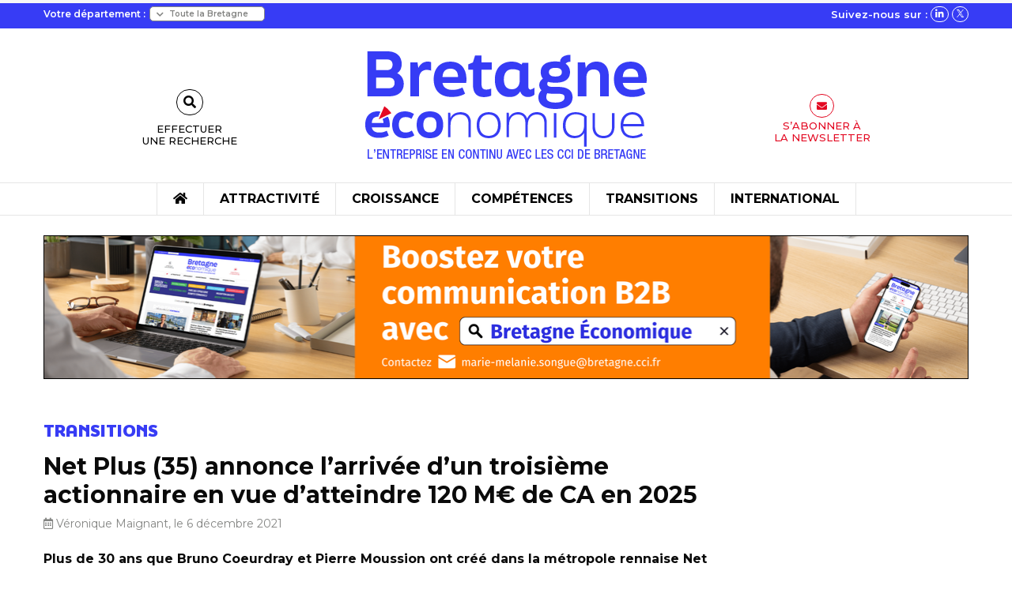

--- FILE ---
content_type: text/html; charset=UTF-8
request_url: https://www.bretagne-economique.com/actualites/net-plus-35-annonce-larrivee-dun-troisieme-actionnaire-en-vue-datteindre-120-meu-de-ca-en/
body_size: 21535
content:
<!doctype html>

<html class="no-js" lang="fr-FR">

<head>
    <meta charset="utf-8">

    <!-- Force IE to use the latest rendering engine available -->
    <meta http-equiv="X-UA-Compatible" content="IE=edge">

    <!-- Mobile Meta -->
    <meta name="viewport" content="width=device-width, initial-scale=1.0">
    <meta class="foundation-mq">

    <!-- If Site Icon isn't set in customizer -->
            <!-- Icons & Favicons -->
        <link rel="icon" href="https://www.bretagne-economique.com/wp-content/themes/bretagne_economique/favicon.png">
        <link href="https://www.bretagne-economique.com/wp-content/themes/bretagne_economique/assets/images/apple-icon-touch.png"
              rel="apple-touch-icon"/>
    
    <link rel="pingback" href="">

    <meta name='robots' content='index, follow, max-image-preview:large, max-snippet:-1, max-video-preview:-1' />

	<!-- This site is optimized with the Yoast SEO plugin v26.7 - https://yoast.com/wordpress/plugins/seo/ -->
	<title>Net Plus (35) annonce l&#039;arrivée d’un troisième actionnaire en vue d&#039;atteindre 120 M€ de CA en 2025 - Bretagne Économique</title>
	<link rel="canonical" href="https://www.bretagne-economique.com/actualites/net-plus-35-annonce-larrivee-dun-troisieme-actionnaire-en-vue-datteindre-120-meu-de-ca-en/" />
	<meta property="og:locale" content="fr_FR" />
	<meta property="og:type" content="article" />
	<meta property="og:title" content="Net Plus (35) annonce l&#039;arrivée d’un troisième actionnaire en vue d&#039;atteindre 120 M€ de CA en 2025 - Bretagne Économique" />
	<meta property="og:description" content="Fortement implantée sur la région Bretagne Net Plus est également présente sur tout le Grand Ouest et dans le sud. L’entreprise dont le siège social est implanté à Cesson-Sévigné près de Rennes compte désormais 32 agences. Ses clients opèrent principalement dans les services (assurances, banques, cabinets conseil, entreprises de maintenance), la grande distribution (GSA et ..." />
	<meta property="og:url" content="https://www.bretagne-economique.com/actualites/net-plus-35-annonce-larrivee-dun-troisieme-actionnaire-en-vue-datteindre-120-meu-de-ca-en/" />
	<meta property="og:site_name" content="Bretagne Économique" />
	<meta property="og:image" content="https://www.bretagne-economique.com/wp-content/uploads/2021/12/netplus.jpg" />
	<meta property="og:image:width" content="550" />
	<meta property="og:image:height" content="335" />
	<meta property="og:image:type" content="image/jpeg" />
	<meta name="twitter:card" content="summary_large_image" />
	<meta name="twitter:site" content="@BEconomique" />
	<meta name="twitter:label1" content="Durée de lecture estimée" />
	<meta name="twitter:data1" content="2 minutes" />
	<script type="application/ld+json" class="yoast-schema-graph">{"@context":"https://schema.org","@graph":[{"@type":"WebPage","@id":"https://www.bretagne-economique.com/actualites/net-plus-35-annonce-larrivee-dun-troisieme-actionnaire-en-vue-datteindre-120-meu-de-ca-en/","url":"https://www.bretagne-economique.com/actualites/net-plus-35-annonce-larrivee-dun-troisieme-actionnaire-en-vue-datteindre-120-meu-de-ca-en/","name":"Net Plus (35) annonce l'arrivée d’un troisième actionnaire en vue d'atteindre 120 M€ de CA en 2025 - Bretagne Économique","isPartOf":{"@id":"https://www.bretagne-economique.com/#website"},"primaryImageOfPage":{"@id":"https://www.bretagne-economique.com/actualites/net-plus-35-annonce-larrivee-dun-troisieme-actionnaire-en-vue-datteindre-120-meu-de-ca-en/#primaryimage"},"image":{"@id":"https://www.bretagne-economique.com/actualites/net-plus-35-annonce-larrivee-dun-troisieme-actionnaire-en-vue-datteindre-120-meu-de-ca-en/#primaryimage"},"thumbnailUrl":"https://www.bretagne-economique.com/wp-content/uploads/2021/12/netplus.jpg","datePublished":"2021-12-06T18:21:22+00:00","breadcrumb":{"@id":"https://www.bretagne-economique.com/actualites/net-plus-35-annonce-larrivee-dun-troisieme-actionnaire-en-vue-datteindre-120-meu-de-ca-en/#breadcrumb"},"inLanguage":"fr-FR","potentialAction":[{"@type":"ReadAction","target":["https://www.bretagne-economique.com/actualites/net-plus-35-annonce-larrivee-dun-troisieme-actionnaire-en-vue-datteindre-120-meu-de-ca-en/"]}]},{"@type":"ImageObject","inLanguage":"fr-FR","@id":"https://www.bretagne-economique.com/actualites/net-plus-35-annonce-larrivee-dun-troisieme-actionnaire-en-vue-datteindre-120-meu-de-ca-en/#primaryimage","url":"https://www.bretagne-economique.com/wp-content/uploads/2021/12/netplus.jpg","contentUrl":"https://www.bretagne-economique.com/wp-content/uploads/2021/12/netplus.jpg","width":550,"height":335,"caption":"Pierre Moussion et Pierre Coeurdray , cofondateurs de Net Plus en 1990"},{"@type":"BreadcrumbList","@id":"https://www.bretagne-economique.com/actualites/net-plus-35-annonce-larrivee-dun-troisieme-actionnaire-en-vue-datteindre-120-meu-de-ca-en/#breadcrumb","itemListElement":[{"@type":"ListItem","position":1,"name":"Accueil","item":"https://www.bretagne-economique.com/"},{"@type":"ListItem","position":2,"name":"Net Plus (35) annonce l&rsquo;arrivée d’un troisième actionnaire en vue d&rsquo;atteindre 120 M€ de CA en 2025"}]},{"@type":"WebSite","@id":"https://www.bretagne-economique.com/#website","url":"https://www.bretagne-economique.com/","name":"Bretagne Économique","description":"L’entreprise en continu avec les CCI de Bretagne","publisher":{"@id":"https://www.bretagne-economique.com/#organization"},"potentialAction":[{"@type":"SearchAction","target":{"@type":"EntryPoint","urlTemplate":"https://www.bretagne-economique.com/?s={search_term_string}"},"query-input":{"@type":"PropertyValueSpecification","valueRequired":true,"valueName":"search_term_string"}}],"inLanguage":"fr-FR"},{"@type":"Organization","@id":"https://www.bretagne-economique.com/#organization","name":"Bretagne Economique","url":"https://www.bretagne-economique.com/","logo":{"@type":"ImageObject","inLanguage":"fr-FR","@id":"https://www.bretagne-economique.com/#/schema/logo/image/","url":"https://www.bretagne-economique.com/wp-content/uploads/2023/07/logo_BretagneEconomique@1x.png","contentUrl":"https://www.bretagne-economique.com/wp-content/uploads/2023/07/logo_BretagneEconomique@1x.png","width":360,"height":145,"caption":"Bretagne Economique"},"image":{"@id":"https://www.bretagne-economique.com/#/schema/logo/image/"},"sameAs":["https://x.com/BEconomique","https://www.linkedin.com/company/bretagne-conomique/"]}]}</script>
	<!-- / Yoast SEO plugin. -->


<link rel='dns-prefetch' href='//cdnjs.cloudflare.com' />
<link rel='dns-prefetch' href='//www.googletagmanager.com' />
<link rel="alternate" type="application/rss+xml" title="Bretagne Économique &raquo; Flux" href="https://www.bretagne-economique.com/feed/" />
<link rel="alternate" type="application/rss+xml" title="Bretagne Économique &raquo; Flux des commentaires" href="https://www.bretagne-economique.com/comments/feed/" />
<link rel="alternate" title="oEmbed (JSON)" type="application/json+oembed" href="https://www.bretagne-economique.com/wp-json/oembed/1.0/embed?url=https%3A%2F%2Fwww.bretagne-economique.com%2Factualites%2Fnet-plus-35-annonce-larrivee-dun-troisieme-actionnaire-en-vue-datteindre-120-meu-de-ca-en%2F" />
<link rel="alternate" title="oEmbed (XML)" type="text/xml+oembed" href="https://www.bretagne-economique.com/wp-json/oembed/1.0/embed?url=https%3A%2F%2Fwww.bretagne-economique.com%2Factualites%2Fnet-plus-35-annonce-larrivee-dun-troisieme-actionnaire-en-vue-datteindre-120-meu-de-ca-en%2F&#038;format=xml" />
<style id='wp-img-auto-sizes-contain-inline-css' type='text/css'>
img:is([sizes=auto i],[sizes^="auto," i]){contain-intrinsic-size:3000px 1500px}
/*# sourceURL=wp-img-auto-sizes-contain-inline-css */
</style>
<style id='wp-emoji-styles-inline-css' type='text/css'>

	img.wp-smiley, img.emoji {
		display: inline !important;
		border: none !important;
		box-shadow: none !important;
		height: 1em !important;
		width: 1em !important;
		margin: 0 0.07em !important;
		vertical-align: -0.1em !important;
		background: none !important;
		padding: 0 !important;
	}
/*# sourceURL=wp-emoji-styles-inline-css */
</style>
<style id='wp-block-library-inline-css' type='text/css'>
:root{--wp-block-synced-color:#7a00df;--wp-block-synced-color--rgb:122,0,223;--wp-bound-block-color:var(--wp-block-synced-color);--wp-editor-canvas-background:#ddd;--wp-admin-theme-color:#007cba;--wp-admin-theme-color--rgb:0,124,186;--wp-admin-theme-color-darker-10:#006ba1;--wp-admin-theme-color-darker-10--rgb:0,107,160.5;--wp-admin-theme-color-darker-20:#005a87;--wp-admin-theme-color-darker-20--rgb:0,90,135;--wp-admin-border-width-focus:2px}@media (min-resolution:192dpi){:root{--wp-admin-border-width-focus:1.5px}}.wp-element-button{cursor:pointer}:root .has-very-light-gray-background-color{background-color:#eee}:root .has-very-dark-gray-background-color{background-color:#313131}:root .has-very-light-gray-color{color:#eee}:root .has-very-dark-gray-color{color:#313131}:root .has-vivid-green-cyan-to-vivid-cyan-blue-gradient-background{background:linear-gradient(135deg,#00d084,#0693e3)}:root .has-purple-crush-gradient-background{background:linear-gradient(135deg,#34e2e4,#4721fb 50%,#ab1dfe)}:root .has-hazy-dawn-gradient-background{background:linear-gradient(135deg,#faaca8,#dad0ec)}:root .has-subdued-olive-gradient-background{background:linear-gradient(135deg,#fafae1,#67a671)}:root .has-atomic-cream-gradient-background{background:linear-gradient(135deg,#fdd79a,#004a59)}:root .has-nightshade-gradient-background{background:linear-gradient(135deg,#330968,#31cdcf)}:root .has-midnight-gradient-background{background:linear-gradient(135deg,#020381,#2874fc)}:root{--wp--preset--font-size--normal:16px;--wp--preset--font-size--huge:42px}.has-regular-font-size{font-size:1em}.has-larger-font-size{font-size:2.625em}.has-normal-font-size{font-size:var(--wp--preset--font-size--normal)}.has-huge-font-size{font-size:var(--wp--preset--font-size--huge)}.has-text-align-center{text-align:center}.has-text-align-left{text-align:left}.has-text-align-right{text-align:right}.has-fit-text{white-space:nowrap!important}#end-resizable-editor-section{display:none}.aligncenter{clear:both}.items-justified-left{justify-content:flex-start}.items-justified-center{justify-content:center}.items-justified-right{justify-content:flex-end}.items-justified-space-between{justify-content:space-between}.screen-reader-text{border:0;clip-path:inset(50%);height:1px;margin:-1px;overflow:hidden;padding:0;position:absolute;width:1px;word-wrap:normal!important}.screen-reader-text:focus{background-color:#ddd;clip-path:none;color:#444;display:block;font-size:1em;height:auto;left:5px;line-height:normal;padding:15px 23px 14px;text-decoration:none;top:5px;width:auto;z-index:100000}html :where(.has-border-color){border-style:solid}html :where([style*=border-top-color]){border-top-style:solid}html :where([style*=border-right-color]){border-right-style:solid}html :where([style*=border-bottom-color]){border-bottom-style:solid}html :where([style*=border-left-color]){border-left-style:solid}html :where([style*=border-width]){border-style:solid}html :where([style*=border-top-width]){border-top-style:solid}html :where([style*=border-right-width]){border-right-style:solid}html :where([style*=border-bottom-width]){border-bottom-style:solid}html :where([style*=border-left-width]){border-left-style:solid}html :where(img[class*=wp-image-]){height:auto;max-width:100%}:where(figure){margin:0 0 1em}html :where(.is-position-sticky){--wp-admin--admin-bar--position-offset:var(--wp-admin--admin-bar--height,0px)}@media screen and (max-width:600px){html :where(.is-position-sticky){--wp-admin--admin-bar--position-offset:0px}}

/*# sourceURL=wp-block-library-inline-css */
</style><style id='global-styles-inline-css' type='text/css'>
:root{--wp--preset--aspect-ratio--square: 1;--wp--preset--aspect-ratio--4-3: 4/3;--wp--preset--aspect-ratio--3-4: 3/4;--wp--preset--aspect-ratio--3-2: 3/2;--wp--preset--aspect-ratio--2-3: 2/3;--wp--preset--aspect-ratio--16-9: 16/9;--wp--preset--aspect-ratio--9-16: 9/16;--wp--preset--color--black: #000000;--wp--preset--color--cyan-bluish-gray: #abb8c3;--wp--preset--color--white: #ffffff;--wp--preset--color--pale-pink: #f78da7;--wp--preset--color--vivid-red: #cf2e2e;--wp--preset--color--luminous-vivid-orange: #ff6900;--wp--preset--color--luminous-vivid-amber: #fcb900;--wp--preset--color--light-green-cyan: #7bdcb5;--wp--preset--color--vivid-green-cyan: #00d084;--wp--preset--color--pale-cyan-blue: #8ed1fc;--wp--preset--color--vivid-cyan-blue: #0693e3;--wp--preset--color--vivid-purple: #9b51e0;--wp--preset--gradient--vivid-cyan-blue-to-vivid-purple: linear-gradient(135deg,rgb(6,147,227) 0%,rgb(155,81,224) 100%);--wp--preset--gradient--light-green-cyan-to-vivid-green-cyan: linear-gradient(135deg,rgb(122,220,180) 0%,rgb(0,208,130) 100%);--wp--preset--gradient--luminous-vivid-amber-to-luminous-vivid-orange: linear-gradient(135deg,rgb(252,185,0) 0%,rgb(255,105,0) 100%);--wp--preset--gradient--luminous-vivid-orange-to-vivid-red: linear-gradient(135deg,rgb(255,105,0) 0%,rgb(207,46,46) 100%);--wp--preset--gradient--very-light-gray-to-cyan-bluish-gray: linear-gradient(135deg,rgb(238,238,238) 0%,rgb(169,184,195) 100%);--wp--preset--gradient--cool-to-warm-spectrum: linear-gradient(135deg,rgb(74,234,220) 0%,rgb(151,120,209) 20%,rgb(207,42,186) 40%,rgb(238,44,130) 60%,rgb(251,105,98) 80%,rgb(254,248,76) 100%);--wp--preset--gradient--blush-light-purple: linear-gradient(135deg,rgb(255,206,236) 0%,rgb(152,150,240) 100%);--wp--preset--gradient--blush-bordeaux: linear-gradient(135deg,rgb(254,205,165) 0%,rgb(254,45,45) 50%,rgb(107,0,62) 100%);--wp--preset--gradient--luminous-dusk: linear-gradient(135deg,rgb(255,203,112) 0%,rgb(199,81,192) 50%,rgb(65,88,208) 100%);--wp--preset--gradient--pale-ocean: linear-gradient(135deg,rgb(255,245,203) 0%,rgb(182,227,212) 50%,rgb(51,167,181) 100%);--wp--preset--gradient--electric-grass: linear-gradient(135deg,rgb(202,248,128) 0%,rgb(113,206,126) 100%);--wp--preset--gradient--midnight: linear-gradient(135deg,rgb(2,3,129) 0%,rgb(40,116,252) 100%);--wp--preset--font-size--small: 13px;--wp--preset--font-size--medium: 20px;--wp--preset--font-size--large: 36px;--wp--preset--font-size--x-large: 42px;--wp--preset--spacing--20: 0.44rem;--wp--preset--spacing--30: 0.67rem;--wp--preset--spacing--40: 1rem;--wp--preset--spacing--50: 1.5rem;--wp--preset--spacing--60: 2.25rem;--wp--preset--spacing--70: 3.38rem;--wp--preset--spacing--80: 5.06rem;--wp--preset--shadow--natural: 6px 6px 9px rgba(0, 0, 0, 0.2);--wp--preset--shadow--deep: 12px 12px 50px rgba(0, 0, 0, 0.4);--wp--preset--shadow--sharp: 6px 6px 0px rgba(0, 0, 0, 0.2);--wp--preset--shadow--outlined: 6px 6px 0px -3px rgb(255, 255, 255), 6px 6px rgb(0, 0, 0);--wp--preset--shadow--crisp: 6px 6px 0px rgb(0, 0, 0);}:where(.is-layout-flex){gap: 0.5em;}:where(.is-layout-grid){gap: 0.5em;}body .is-layout-flex{display: flex;}.is-layout-flex{flex-wrap: wrap;align-items: center;}.is-layout-flex > :is(*, div){margin: 0;}body .is-layout-grid{display: grid;}.is-layout-grid > :is(*, div){margin: 0;}:where(.wp-block-columns.is-layout-flex){gap: 2em;}:where(.wp-block-columns.is-layout-grid){gap: 2em;}:where(.wp-block-post-template.is-layout-flex){gap: 1.25em;}:where(.wp-block-post-template.is-layout-grid){gap: 1.25em;}.has-black-color{color: var(--wp--preset--color--black) !important;}.has-cyan-bluish-gray-color{color: var(--wp--preset--color--cyan-bluish-gray) !important;}.has-white-color{color: var(--wp--preset--color--white) !important;}.has-pale-pink-color{color: var(--wp--preset--color--pale-pink) !important;}.has-vivid-red-color{color: var(--wp--preset--color--vivid-red) !important;}.has-luminous-vivid-orange-color{color: var(--wp--preset--color--luminous-vivid-orange) !important;}.has-luminous-vivid-amber-color{color: var(--wp--preset--color--luminous-vivid-amber) !important;}.has-light-green-cyan-color{color: var(--wp--preset--color--light-green-cyan) !important;}.has-vivid-green-cyan-color{color: var(--wp--preset--color--vivid-green-cyan) !important;}.has-pale-cyan-blue-color{color: var(--wp--preset--color--pale-cyan-blue) !important;}.has-vivid-cyan-blue-color{color: var(--wp--preset--color--vivid-cyan-blue) !important;}.has-vivid-purple-color{color: var(--wp--preset--color--vivid-purple) !important;}.has-black-background-color{background-color: var(--wp--preset--color--black) !important;}.has-cyan-bluish-gray-background-color{background-color: var(--wp--preset--color--cyan-bluish-gray) !important;}.has-white-background-color{background-color: var(--wp--preset--color--white) !important;}.has-pale-pink-background-color{background-color: var(--wp--preset--color--pale-pink) !important;}.has-vivid-red-background-color{background-color: var(--wp--preset--color--vivid-red) !important;}.has-luminous-vivid-orange-background-color{background-color: var(--wp--preset--color--luminous-vivid-orange) !important;}.has-luminous-vivid-amber-background-color{background-color: var(--wp--preset--color--luminous-vivid-amber) !important;}.has-light-green-cyan-background-color{background-color: var(--wp--preset--color--light-green-cyan) !important;}.has-vivid-green-cyan-background-color{background-color: var(--wp--preset--color--vivid-green-cyan) !important;}.has-pale-cyan-blue-background-color{background-color: var(--wp--preset--color--pale-cyan-blue) !important;}.has-vivid-cyan-blue-background-color{background-color: var(--wp--preset--color--vivid-cyan-blue) !important;}.has-vivid-purple-background-color{background-color: var(--wp--preset--color--vivid-purple) !important;}.has-black-border-color{border-color: var(--wp--preset--color--black) !important;}.has-cyan-bluish-gray-border-color{border-color: var(--wp--preset--color--cyan-bluish-gray) !important;}.has-white-border-color{border-color: var(--wp--preset--color--white) !important;}.has-pale-pink-border-color{border-color: var(--wp--preset--color--pale-pink) !important;}.has-vivid-red-border-color{border-color: var(--wp--preset--color--vivid-red) !important;}.has-luminous-vivid-orange-border-color{border-color: var(--wp--preset--color--luminous-vivid-orange) !important;}.has-luminous-vivid-amber-border-color{border-color: var(--wp--preset--color--luminous-vivid-amber) !important;}.has-light-green-cyan-border-color{border-color: var(--wp--preset--color--light-green-cyan) !important;}.has-vivid-green-cyan-border-color{border-color: var(--wp--preset--color--vivid-green-cyan) !important;}.has-pale-cyan-blue-border-color{border-color: var(--wp--preset--color--pale-cyan-blue) !important;}.has-vivid-cyan-blue-border-color{border-color: var(--wp--preset--color--vivid-cyan-blue) !important;}.has-vivid-purple-border-color{border-color: var(--wp--preset--color--vivid-purple) !important;}.has-vivid-cyan-blue-to-vivid-purple-gradient-background{background: var(--wp--preset--gradient--vivid-cyan-blue-to-vivid-purple) !important;}.has-light-green-cyan-to-vivid-green-cyan-gradient-background{background: var(--wp--preset--gradient--light-green-cyan-to-vivid-green-cyan) !important;}.has-luminous-vivid-amber-to-luminous-vivid-orange-gradient-background{background: var(--wp--preset--gradient--luminous-vivid-amber-to-luminous-vivid-orange) !important;}.has-luminous-vivid-orange-to-vivid-red-gradient-background{background: var(--wp--preset--gradient--luminous-vivid-orange-to-vivid-red) !important;}.has-very-light-gray-to-cyan-bluish-gray-gradient-background{background: var(--wp--preset--gradient--very-light-gray-to-cyan-bluish-gray) !important;}.has-cool-to-warm-spectrum-gradient-background{background: var(--wp--preset--gradient--cool-to-warm-spectrum) !important;}.has-blush-light-purple-gradient-background{background: var(--wp--preset--gradient--blush-light-purple) !important;}.has-blush-bordeaux-gradient-background{background: var(--wp--preset--gradient--blush-bordeaux) !important;}.has-luminous-dusk-gradient-background{background: var(--wp--preset--gradient--luminous-dusk) !important;}.has-pale-ocean-gradient-background{background: var(--wp--preset--gradient--pale-ocean) !important;}.has-electric-grass-gradient-background{background: var(--wp--preset--gradient--electric-grass) !important;}.has-midnight-gradient-background{background: var(--wp--preset--gradient--midnight) !important;}.has-small-font-size{font-size: var(--wp--preset--font-size--small) !important;}.has-medium-font-size{font-size: var(--wp--preset--font-size--medium) !important;}.has-large-font-size{font-size: var(--wp--preset--font-size--large) !important;}.has-x-large-font-size{font-size: var(--wp--preset--font-size--x-large) !important;}
/*# sourceURL=global-styles-inline-css */
</style>

<style id='classic-theme-styles-inline-css' type='text/css'>
/*! This file is auto-generated */
.wp-block-button__link{color:#fff;background-color:#32373c;border-radius:9999px;box-shadow:none;text-decoration:none;padding:calc(.667em + 2px) calc(1.333em + 2px);font-size:1.125em}.wp-block-file__button{background:#32373c;color:#fff;text-decoration:none}
/*# sourceURL=/wp-includes/css/classic-themes.min.css */
</style>
<link rel='stylesheet' id='rp-public-styles-css' href='https://www.bretagne-economique.com/wp-content/plugins/reading-progress-bar/public/css/rp-public.css?ver=6.9' type='text/css' media='all' />
<link rel='stylesheet' id='fontawesome-css-6-css' href='https://www.bretagne-economique.com/wp-content/plugins/wp-font-awesome/font-awesome/css/fontawesome-all.min.css?ver=1.7.9' type='text/css' media='all' />
<link rel='stylesheet' id='fontawesome-css-4-css' href='https://www.bretagne-economique.com/wp-content/plugins/wp-font-awesome/font-awesome/css/v4-shims.min.css?ver=1.7.9' type='text/css' media='all' />
<link rel='stylesheet' id='fontawesome-css-css' href='https://www.bretagne-economique.com/wp-content/themes/bretagne_economique/dist/assets/vendor/fontawesome.css?ver=6.9' type='text/css' media='all' />
<link rel='stylesheet' id='brands-css-css' href='https://www.bretagne-economique.com/wp-content/themes/bretagne_economique/dist/assets/vendor/brands.css?ver=6.9' type='text/css' media='all' />
<link rel='stylesheet' id='solid-css-css' href='https://www.bretagne-economique.com/wp-content/themes/bretagne_economique/dist/assets/vendor/solid.css?ver=6.9' type='text/css' media='all' />
<link rel='stylesheet' id='light-css-css' href='https://www.bretagne-economique.com/wp-content/themes/bretagne_economique/dist/assets/vendor/light.css?ver=6.9' type='text/css' media='all' />
<link rel='stylesheet' id='regular-css-css' href='https://www.bretagne-economique.com/wp-content/themes/bretagne_economique/dist/assets/vendor/regular.css?ver=6.9' type='text/css' media='all' />
<link rel='stylesheet' id='slick-css-css' href='https://cdnjs.cloudflare.com/ajax/libs/slick-carousel/1.8.1/slick.css?ver=6.9' type='text/css' media='all' />
<link rel='stylesheet' id='slick-theme-css-css' href='https://cdnjs.cloudflare.com/ajax/libs/slick-carousel/1.8.1/slick-theme.min.css?ver=6.9' type='text/css' media='all' />
<link rel='stylesheet' id='custom-css-css' href='https://www.bretagne-economique.com/wp-content/themes/bretagne_economique/dist/assets/css/app.css?ver=1.0' type='text/css' media='all' />
<link rel='stylesheet' id='shiftnav-css' href='https://www.bretagne-economique.com/wp-content/plugins/shiftnav-pro/pro/assets/css/shiftnav.min.css?ver=1.6.2' type='text/css' media='all' />
<link rel='stylesheet' id='ubermenu-css' href='https://www.bretagne-economique.com/wp-content/plugins/ubermenu/pro/assets/css/ubermenu.min.css?ver=3.7.7' type='text/css' media='all' />
<link rel='stylesheet' id='shiftnav-font-awesome-css' href='https://www.bretagne-economique.com/wp-content/plugins/shiftnav-pro/assets/css/fontawesome/css/font-awesome.min.css?ver=1.6.2' type='text/css' media='all' />
<link rel='stylesheet' id='shiftnav-standard-dark-css' href='https://www.bretagne-economique.com/wp-content/plugins/shiftnav-pro/assets/css/skins/standard-dark.css?ver=1.6.2' type='text/css' media='all' />
<script type="text/javascript" src="https://www.bretagne-economique.com/wp-includes/js/jquery/jquery.min.js?ver=3.7.1" id="jquery-core-js"></script>
<script type="text/javascript" src="https://www.bretagne-economique.com/wp-includes/js/jquery/jquery-migrate.min.js?ver=3.4.1" id="jquery-migrate-js"></script>
<script type="text/javascript" src="https://www.bretagne-economique.com/wp-content/plugins/reading-progress-bar/public/js/rp-public.js?ver=6.9" id="rp-public-scripts-js"></script>
<script type="text/javascript" src="https://www.bretagne-economique.com/wp-content/plugins/sticky-menu-or-anything-on-scroll/assets/js/jq-sticky-anything.min.js?ver=2.1.1" id="stickyAnythingLib-js"></script>
<script type="text/javascript" src="https://cdnjs.cloudflare.com/ajax/libs/slick-carousel/1.8.1/slick.js?ver=6.9" id="slick-js-js"></script>
<script></script><link rel="https://api.w.org/" href="https://www.bretagne-economique.com/wp-json/" /><link rel="alternate" title="JSON" type="application/json" href="https://www.bretagne-economique.com/wp-json/wp/v2/actualites/35962" /><link rel='shortlink' href='https://www.bretagne-economique.com/?p=35962' />

<!-- This site is using AdRotate Professional v5.17.1 to display their advertisements - https://ajdg.solutions/ -->
<!-- AdRotate CSS -->
<style type="text/css" media="screen">
	.g { margin:0px; padding:0px; overflow:hidden; line-height:1; zoom:1; }
	.g img { height:auto; }
	.g-col { position:relative; float:left; }
	.g-col:first-child { margin-left: 0; }
	.g-col:last-child { margin-right: 0; }
	.woocommerce-page .g, .bbpress-wrapper .g { margin: 20px auto; clear:both; }
	.g-1 { margin:0px 0px 0px 0px; width:100%; max-width:1170px; height:100%; max-height:185px; }
	.g-2 {  width:100%; max-width:250px;  height:100%; max-height:625px; margin: 0 auto; }
	.g-3 {  width:100%; max-width:350px;  height:100%; max-height:350px; margin: 0 auto; }
	@media only screen and (max-width: 480px) {
		.g-col, .g-dyn, .g-single { width:100%; margin-left:0; margin-right:0; }
		.woocommerce-page .g, .bbpress-wrapper .g { margin: 10px auto; }
	}
</style>
<!-- /AdRotate CSS -->

<meta name="cdp-version" content="1.5.0" /><meta name="generator" content="Site Kit by Google 1.170.0" />
	<!-- ShiftNav CSS
	================================================================ -->
	<style type="text/css" id="shiftnav-dynamic-css">

	@media only screen and (min-width:811px){ #shiftnav-toggle-main, .shiftnav-toggle-mobile{ display:none; } .shiftnav-wrap { padding-top:0 !important; } }
	@media only screen and (max-width:810px){ .ubermenu, body .ubermenu, .ubermenu.ubermenu-responsive-default, .ubermenu-responsive-toggle, #megaMenu{ display:none !important; } }

/** ShiftNav Custom Menu Styles (Customizer) **/
/* togglebar */
#shiftnav-toggle-main { background:#373cf5; color:#ffffff; }
/* shiftnav-main */
.shiftnav.shiftnav-shiftnav-main { background:#373cf5; }
.shiftnav.shiftnav-shiftnav-main ul.shiftnav-menu li.menu-item > .shiftnav-target { background:#373cf5; font-weight:bold; text-shadow:none; }
.shiftnav.shiftnav-shiftnav-main ul.shiftnav-menu li.menu-item.shiftnav-active > .shiftnav-target, .shiftnav.shiftnav-shiftnav-main ul.shiftnav-menu li.menu-item.shiftnav-in-transition > .shiftnav-target, .shiftnav.shiftnav-shiftnav-main ul.shiftnav-menu.shiftnav-active-on-hover li.menu-item > .shiftnav-target:hover, .shiftnav.shiftnav-shiftnav-main ul.shiftnav-menu.shiftnav-active-highlight li.menu-item > .shiftnav-target:active { background:#0007e2; }
.shiftnav.shiftnav-shiftnav-main ul.shiftnav-menu li.menu-item.current-menu-item > .shiftnav-target, .shiftnav.shiftnav-shiftnav-main ul.shiftnav-menu li.menu-item ul.sub-menu .current-menu-item > .shiftnav-target, .shiftnav.shiftnav-shiftnav-main ul.shiftnav-menu > li.shiftnav-sub-accordion.current-menu-ancestor > .shiftnav-target, .shiftnav.shiftnav-shiftnav-main ul.shiftnav-menu > li.shiftnav-sub-shift.current-menu-ancestor > .shiftnav-target { background:#0007e2; }
.shiftnav.shiftnav-shiftnav-main ul.shiftnav-menu li.menu-item.shiftnav-highlight > .shiftnav-target, .shiftnav.shiftnav-shiftnav-main ul.shiftnav-menu li.menu-item ul.sub-menu .shiftnav-highlight > .shiftnav-target { background:#0007e2; }
.shiftnav.shiftnav-shiftnav-main ul.shiftnav-menu li.menu-item > .shiftnav-target, .shiftnav.shiftnav-shiftnav-main ul.shiftnav-menu li.menu-item > .shiftnav-submenu-activation { border:none; }
.shiftnav.shiftnav-shiftnav-main ul.shiftnav-menu ul.sub-menu li.menu-item > .shiftnav-target { font-weight:normal; }

/* Status: Loaded from Transient */

	</style>
	<!-- end ShiftNav CSS -->

	<style id="ubermenu-custom-generated-css">
/** Font Awesome 4 Compatibility **/
.fa{font-style:normal;font-variant:normal;font-weight:normal;font-family:FontAwesome;}

/** UberMenu Responsive Styles (Breakpoint Setting) **/
@media screen and (min-width: 812px){
  .ubermenu{ display:block !important; } .ubermenu-responsive .ubermenu-item.ubermenu-hide-desktop{ display:none !important; } .ubermenu-responsive.ubermenu-retractors-responsive .ubermenu-retractor-mobile{ display:none; }  /* Top level items full height */ .ubermenu.ubermenu-horizontal.ubermenu-items-vstretch .ubermenu-nav{   display:flex;   align-items:stretch; } .ubermenu.ubermenu-horizontal.ubermenu-items-vstretch .ubermenu-item.ubermenu-item-level-0{   display:flex;   flex-direction:column; } .ubermenu.ubermenu-horizontal.ubermenu-items-vstretch .ubermenu-item.ubermenu-item-level-0 > .ubermenu-target{   flex:1;   display:flex;   align-items:center; flex-wrap:wrap; } .ubermenu.ubermenu-horizontal.ubermenu-items-vstretch .ubermenu-item.ubermenu-item-level-0 > .ubermenu-target > .ubermenu-target-divider{ position:static; flex-basis:100%; } .ubermenu.ubermenu-horizontal.ubermenu-items-vstretch .ubermenu-item.ubermenu-item-level-0 > .ubermenu-target.ubermenu-item-layout-image_left > .ubermenu-target-text{ padding-left:1em; } .ubermenu.ubermenu-horizontal.ubermenu-items-vstretch .ubermenu-item.ubermenu-item-level-0 > .ubermenu-target.ubermenu-item-layout-image_right > .ubermenu-target-text{ padding-right:1em; } .ubermenu.ubermenu-horizontal.ubermenu-items-vstretch .ubermenu-item.ubermenu-item-level-0 > .ubermenu-target.ubermenu-item-layout-image_above, .ubermenu.ubermenu-horizontal.ubermenu-items-vstretch .ubermenu-item.ubermenu-item-level-0 > .ubermenu-target.ubermenu-item-layout-image_below{ flex-direction:column; } .ubermenu.ubermenu-horizontal.ubermenu-items-vstretch .ubermenu-item.ubermenu-item-level-0 > .ubermenu-submenu-drop{   top:100%; } .ubermenu.ubermenu-horizontal.ubermenu-items-vstretch .ubermenu-item-level-0:not(.ubermenu-align-right) + .ubermenu-item.ubermenu-align-right{ margin-left:auto; } .ubermenu.ubermenu-horizontal.ubermenu-items-vstretch .ubermenu-item.ubermenu-item-level-0 > .ubermenu-target.ubermenu-content-align-left{   justify-content:flex-start; } .ubermenu.ubermenu-horizontal.ubermenu-items-vstretch .ubermenu-item.ubermenu-item-level-0 > .ubermenu-target.ubermenu-content-align-center{   justify-content:center; } .ubermenu.ubermenu-horizontal.ubermenu-items-vstretch .ubermenu-item.ubermenu-item-level-0 > .ubermenu-target.ubermenu-content-align-right{   justify-content:flex-end; }  /* Force current submenu always open but below others */ .ubermenu-force-current-submenu .ubermenu-item-level-0.ubermenu-current-menu-item > .ubermenu-submenu-drop, .ubermenu-force-current-submenu .ubermenu-item-level-0.ubermenu-current-menu-ancestor > .ubermenu-submenu-drop {     display: block!important;     opacity: 1!important;     visibility: visible!important;     margin: 0!important;     top: auto!important;     height: auto;     z-index:19; }   /* Invert Horizontal menu to make subs go up */ .ubermenu-invert.ubermenu-horizontal .ubermenu-item-level-0 > .ubermenu-submenu-drop, .ubermenu-invert.ubermenu-horizontal.ubermenu-items-vstretch .ubermenu-item.ubermenu-item-level-0>.ubermenu-submenu-drop{  top:auto;  bottom:100%; } .ubermenu-invert.ubermenu-horizontal.ubermenu-sub-indicators .ubermenu-item-level-0.ubermenu-has-submenu-drop > .ubermenu-target > .ubermenu-sub-indicator{ transform:rotate(180deg); } /* Make second level flyouts fly up */ .ubermenu-invert.ubermenu-horizontal .ubermenu-submenu .ubermenu-item.ubermenu-active > .ubermenu-submenu-type-flyout{     top:auto;     bottom:0; } /* Clip the submenus properly when inverted */ .ubermenu-invert.ubermenu-horizontal .ubermenu-item-level-0 > .ubermenu-submenu-drop{     clip: rect(-5000px,5000px,auto,-5000px); }    /* Invert Vertical menu to make subs go left */ .ubermenu-invert.ubermenu-vertical .ubermenu-item-level-0 > .ubermenu-submenu-drop{   right:100%;   left:auto; } .ubermenu-invert.ubermenu-vertical.ubermenu-sub-indicators .ubermenu-item-level-0.ubermenu-item-has-children > .ubermenu-target > .ubermenu-sub-indicator{   right:auto;   left:10px; transform:rotate(90deg); } .ubermenu-vertical.ubermenu-invert .ubermenu-item > .ubermenu-submenu-drop {   clip: rect(-5000px,5000px,5000px,-5000px); } /* Vertical Flyout > Flyout */ .ubermenu-vertical.ubermenu-invert.ubermenu-sub-indicators .ubermenu-has-submenu-drop > .ubermenu-target{   padding-left:25px; } .ubermenu-vertical.ubermenu-invert .ubermenu-item > .ubermenu-target > .ubermenu-sub-indicator {   right:auto;   left:10px;   transform:rotate(90deg); } .ubermenu-vertical.ubermenu-invert .ubermenu-item > .ubermenu-submenu-drop.ubermenu-submenu-type-flyout, .ubermenu-vertical.ubermenu-invert .ubermenu-submenu-type-flyout > .ubermenu-item > .ubermenu-submenu-drop {   right: 100%;   left: auto; }  .ubermenu-responsive-toggle{ display:none; }
}
@media screen and (max-width: 811px){
   .ubermenu-responsive-toggle, .ubermenu-sticky-toggle-wrapper { display: block; }  .ubermenu-responsive{ width:100%; max-height:600px; visibility:visible; overflow:visible;  -webkit-transition:max-height 1s ease-in; transition:max-height .3s ease-in; } .ubermenu-responsive.ubermenu-mobile-accordion:not(.ubermenu-mobile-modal):not(.ubermenu-in-transition):not(.ubermenu-responsive-collapse){ max-height:none; } .ubermenu-responsive.ubermenu-items-align-center{   text-align:left; } .ubermenu-responsive.ubermenu{ margin:0; } .ubermenu-responsive.ubermenu .ubermenu-nav{ display:block; }  .ubermenu-responsive.ubermenu-responsive-nocollapse, .ubermenu-repsonsive.ubermenu-no-transitions{ display:block; max-height:none; }  .ubermenu-responsive.ubermenu-responsive-collapse{ max-height:none; visibility:visible; overflow:visible; } .ubermenu-responsive.ubermenu-responsive-collapse{ max-height:0; overflow:hidden !important; visibility:hidden; } .ubermenu-responsive.ubermenu-in-transition, .ubermenu-responsive.ubermenu-in-transition .ubermenu-nav{ overflow:hidden !important; visibility:visible; } .ubermenu-responsive.ubermenu-responsive-collapse:not(.ubermenu-in-transition){ border-top-width:0; border-bottom-width:0; } .ubermenu-responsive.ubermenu-responsive-collapse .ubermenu-item .ubermenu-submenu{ display:none; }  .ubermenu-responsive .ubermenu-item-level-0{ width:50%; } .ubermenu-responsive.ubermenu-responsive-single-column .ubermenu-item-level-0{ float:none; clear:both; width:100%; } .ubermenu-responsive .ubermenu-item.ubermenu-item-level-0 > .ubermenu-target{ border:none; box-shadow:none; } .ubermenu-responsive .ubermenu-item.ubermenu-has-submenu-flyout{ position:static; } .ubermenu-responsive.ubermenu-sub-indicators .ubermenu-submenu-type-flyout .ubermenu-has-submenu-drop > .ubermenu-target > .ubermenu-sub-indicator{ transform:rotate(0); right:10px; left:auto; } .ubermenu-responsive .ubermenu-nav .ubermenu-item .ubermenu-submenu.ubermenu-submenu-drop{ width:100%; min-width:100%; max-width:100%; top:auto; left:0 !important; } .ubermenu-responsive.ubermenu-has-border .ubermenu-nav .ubermenu-item .ubermenu-submenu.ubermenu-submenu-drop{ left: -1px !important; /* For borders */ } .ubermenu-responsive .ubermenu-submenu.ubermenu-submenu-type-mega > .ubermenu-item.ubermenu-column{ min-height:0; border-left:none;  float:left; /* override left/center/right content alignment */ display:block; } .ubermenu-responsive .ubermenu-item.ubermenu-active > .ubermenu-submenu.ubermenu-submenu-type-mega{     max-height:none;     height:auto;/*prevent overflow scrolling since android is still finicky*/     overflow:visible; } .ubermenu-responsive.ubermenu-transition-slide .ubermenu-item.ubermenu-in-transition > .ubermenu-submenu-drop{ max-height:1000px; /* because of slide transition */ } .ubermenu .ubermenu-submenu-type-flyout .ubermenu-submenu-type-mega{ min-height:0; } .ubermenu.ubermenu-responsive .ubermenu-column, .ubermenu.ubermenu-responsive .ubermenu-column-auto{ min-width:50%; } .ubermenu.ubermenu-responsive .ubermenu-autoclear > .ubermenu-column{ clear:none; } .ubermenu.ubermenu-responsive .ubermenu-column:nth-of-type(2n+1){ clear:both; } .ubermenu.ubermenu-responsive .ubermenu-submenu-retractor-top:not(.ubermenu-submenu-retractor-top-2) .ubermenu-column:nth-of-type(2n+1){ clear:none; } .ubermenu.ubermenu-responsive .ubermenu-submenu-retractor-top:not(.ubermenu-submenu-retractor-top-2) .ubermenu-column:nth-of-type(2n+2){ clear:both; }  .ubermenu-responsive-single-column-subs .ubermenu-submenu .ubermenu-item { float: none; clear: both; width: 100%; min-width: 100%; }   .ubermenu.ubermenu-responsive .ubermenu-tabs, .ubermenu.ubermenu-responsive .ubermenu-tabs-group, .ubermenu.ubermenu-responsive .ubermenu-tab, .ubermenu.ubermenu-responsive .ubermenu-tab-content-panel{ /** TABS SHOULD BE 100%  ACCORDION */ width:100%; min-width:100%; max-width:100%; left:0; } .ubermenu.ubermenu-responsive .ubermenu-tabs, .ubermenu.ubermenu-responsive .ubermenu-tab-content-panel{ min-height:0 !important;/* Override Inline Style from JS */ } .ubermenu.ubermenu-responsive .ubermenu-tabs{ z-index:15; } .ubermenu.ubermenu-responsive .ubermenu-tab-content-panel{ z-index:20; } /* Tab Layering */ .ubermenu-responsive .ubermenu-tab{ position:relative; } .ubermenu-responsive .ubermenu-tab.ubermenu-active{ position:relative; z-index:20; } .ubermenu-responsive .ubermenu-tab > .ubermenu-target{ border-width:0 0 1px 0; } .ubermenu-responsive.ubermenu-sub-indicators .ubermenu-tabs > .ubermenu-tabs-group > .ubermenu-tab.ubermenu-has-submenu-drop > .ubermenu-target > .ubermenu-sub-indicator{ transform:rotate(0); right:10px; left:auto; }  .ubermenu-responsive .ubermenu-tabs > .ubermenu-tabs-group > .ubermenu-tab > .ubermenu-tab-content-panel{ top:auto; border-width:1px; } .ubermenu-responsive .ubermenu-tab-layout-bottom > .ubermenu-tabs-group{ /*position:relative;*/ }   .ubermenu-reponsive .ubermenu-item-level-0 > .ubermenu-submenu-type-stack{ /* Top Level Stack Columns */ position:relative; }  .ubermenu-responsive .ubermenu-submenu-type-stack .ubermenu-column, .ubermenu-responsive .ubermenu-submenu-type-stack .ubermenu-column-auto{ /* Stack Columns */ width:100%; max-width:100%; }   .ubermenu-responsive .ubermenu-item-mini{ /* Mini items */ min-width:0; width:auto; float:left; clear:none !important; } .ubermenu-responsive .ubermenu-item.ubermenu-item-mini > a.ubermenu-target{ padding-left:20px; padding-right:20px; }   .ubermenu-responsive .ubermenu-item.ubermenu-hide-mobile{ /* Hiding items */ display:none !important; }  .ubermenu-responsive.ubermenu-hide-bkgs .ubermenu-submenu.ubermenu-submenu-bkg-img{ /** Hide Background Images in Submenu */ background-image:none; } .ubermenu.ubermenu-responsive .ubermenu-item-level-0.ubermenu-item-mini{ min-width:0; width:auto; } .ubermenu-vertical .ubermenu-item.ubermenu-item-level-0{ width:100%; } .ubermenu-vertical.ubermenu-sub-indicators .ubermenu-item-level-0.ubermenu-item-has-children > .ubermenu-target > .ubermenu-sub-indicator{ right:10px; left:auto; transform:rotate(0); } .ubermenu-vertical .ubermenu-item.ubermenu-item-level-0.ubermenu-relative.ubermenu-active > .ubermenu-submenu-drop.ubermenu-submenu-align-vertical_parent_item{     top:auto; }   .ubermenu.ubermenu-responsive .ubermenu-tabs{     position:static; } /* Tabs on Mobile with mouse (but not click) - leave space to hover off */ .ubermenu:not(.ubermenu-is-mobile):not(.ubermenu-submenu-indicator-closes) .ubermenu-submenu .ubermenu-tab[data-ubermenu-trigger="mouseover"] .ubermenu-tab-content-panel, .ubermenu:not(.ubermenu-is-mobile):not(.ubermenu-submenu-indicator-closes) .ubermenu-submenu .ubermenu-tab[data-ubermenu-trigger="hover_intent"] .ubermenu-tab-content-panel{     margin-left:6%; width:94%; min-width:94%; }  /* Sub indicator close visibility */ .ubermenu.ubermenu-submenu-indicator-closes .ubermenu-active > .ubermenu-target > .ubermenu-sub-indicator-close{ display:block; display: flex; align-items: center; justify-content: center; } .ubermenu.ubermenu-submenu-indicator-closes .ubermenu-active > .ubermenu-target > .ubermenu-sub-indicator{ display:none; }  .ubermenu .ubermenu-tabs .ubermenu-tab-content-panel{     box-shadow: 0 5px 10px rgba(0,0,0,.075); }  /* When submenus and items go full width, move items back to appropriate positioning */ .ubermenu .ubermenu-submenu-rtl {     direction: ltr; }   /* Fixed position mobile menu */ .ubermenu.ubermenu-mobile-modal{   position:fixed;   z-index:9999999; opacity:1;   top:0;   left:0;   width:100%;   width:100vw;   max-width:100%;   max-width:100vw; height:100%; height:calc(100vh - calc(100vh - 100%)); height:-webkit-fill-available; max-height:calc(100vh - calc(100vh - 100%)); max-height:-webkit-fill-available;   border:none; box-sizing:border-box;    display:flex;   flex-direction:column;   justify-content:flex-start; overflow-y:auto !important; /* for non-accordion mode */ overflow-x:hidden !important; overscroll-behavior: contain; transform:scale(1); transition-duration:.1s; transition-property: all; } .ubermenu.ubermenu-mobile-modal.ubermenu-mobile-accordion.ubermenu-interaction-press{ overflow-y:hidden !important; } .ubermenu.ubermenu-mobile-modal.ubermenu-responsive-collapse{ overflow:hidden !important; opacity:0; transform:scale(.9); visibility:hidden; } .ubermenu.ubermenu-mobile-modal .ubermenu-nav{   flex:1;   overflow-y:auto !important; overscroll-behavior: contain; } .ubermenu.ubermenu-mobile-modal .ubermenu-item-level-0{ margin:0; } .ubermenu.ubermenu-mobile-modal .ubermenu-mobile-close-button{ border:none; background:none; border-radius:0; padding:1em; color:inherit; display:inline-block; text-align:center; font-size:14px; } .ubermenu.ubermenu-mobile-modal .ubermenu-mobile-footer .ubermenu-mobile-close-button{ width: 100%; display: flex; align-items: center; justify-content: center; } .ubermenu.ubermenu-mobile-modal .ubermenu-mobile-footer .ubermenu-mobile-close-button .ubermenu-icon-essential, .ubermenu.ubermenu-mobile-modal .ubermenu-mobile-footer .ubermenu-mobile-close-button .fas.fa-times{ margin-right:.2em; }  /* Header/Footer Mobile content */ .ubermenu .ubermenu-mobile-header, .ubermenu .ubermenu-mobile-footer{ display:block; text-align:center; color:inherit; }  /* Accordion submenus mobile (single column tablet) */ .ubermenu.ubermenu-responsive-single-column.ubermenu-mobile-accordion.ubermenu-interaction-press .ubermenu-item > .ubermenu-submenu-drop, .ubermenu.ubermenu-responsive-single-column.ubermenu-mobile-accordion.ubermenu-interaction-press .ubermenu-tab > .ubermenu-tab-content-panel{ box-sizing:border-box; border-left:none; border-right:none; box-shadow:none; } .ubermenu.ubermenu-responsive-single-column.ubermenu-mobile-accordion.ubermenu-interaction-press .ubermenu-item.ubermenu-active > .ubermenu-submenu-drop, .ubermenu.ubermenu-responsive-single-column.ubermenu-mobile-accordion.ubermenu-interaction-press .ubermenu-tab.ubermenu-active > .ubermenu-tab-content-panel{   position:static; }   /* Accordion indented - remove borders and extra spacing from headers */ .ubermenu.ubermenu-mobile-accordion-indent .ubermenu-submenu.ubermenu-submenu-drop, .ubermenu.ubermenu-mobile-accordion-indent .ubermenu-submenu .ubermenu-item-header.ubermenu-has-submenu-stack > .ubermenu-target{   border:none; } .ubermenu.ubermenu-mobile-accordion-indent .ubermenu-submenu .ubermenu-item-header.ubermenu-has-submenu-stack > .ubermenu-submenu-type-stack{   padding-top:0; } /* Accordion dropdown indentation padding */ .ubermenu.ubermenu-mobile-accordion-indent .ubermenu-submenu-drop .ubermenu-submenu-drop .ubermenu-item > .ubermenu-target, .ubermenu.ubermenu-mobile-accordion-indent .ubermenu-submenu-drop .ubermenu-tab-content-panel .ubermenu-item > .ubermenu-target{   padding-left:calc( var(--ubermenu-accordion-indent) * 2 ); } .ubermenu.ubermenu-mobile-accordion-indent .ubermenu-submenu-drop .ubermenu-submenu-drop .ubermenu-submenu-drop .ubermenu-item > .ubermenu-target, .ubermenu.ubermenu-mobile-accordion-indent .ubermenu-submenu-drop .ubermenu-tab-content-panel .ubermenu-tab-content-panel .ubermenu-item > .ubermenu-target{   padding-left:calc( var(--ubermenu-accordion-indent) * 3 ); } .ubermenu.ubermenu-mobile-accordion-indent .ubermenu-submenu-drop .ubermenu-submenu-drop .ubermenu-submenu-drop .ubermenu-submenu-drop .ubermenu-item > .ubermenu-target, .ubermenu.ubermenu-mobile-accordion-indent .ubermenu-submenu-drop .ubermenu-tab-content-panel .ubermenu-tab-content-panel .ubermenu-tab-content-panel .ubermenu-item > .ubermenu-target{   padding-left:calc( var(--ubermenu-accordion-indent) * 4 ); } /* Reverse Accordion dropdown indentation padding */ .rtl .ubermenu.ubermenu-mobile-accordion-indent .ubermenu-submenu-drop .ubermenu-submenu-drop .ubermenu-item > .ubermenu-target, .rtl .ubermenu.ubermenu-mobile-accordion-indent .ubermenu-submenu-drop .ubermenu-tab-content-panel .ubermenu-item > .ubermenu-target{ padding-left:0;   padding-right:calc( var(--ubermenu-accordion-indent) * 2 ); } .rtl .ubermenu.ubermenu-mobile-accordion-indent .ubermenu-submenu-drop .ubermenu-submenu-drop .ubermenu-submenu-drop .ubermenu-item > .ubermenu-target, .rtl .ubermenu.ubermenu-mobile-accordion-indent .ubermenu-submenu-drop .ubermenu-tab-content-panel .ubermenu-tab-content-panel .ubermenu-item > .ubermenu-target{ padding-left:0; padding-right:calc( var(--ubermenu-accordion-indent) * 3 ); } .rtl .ubermenu.ubermenu-mobile-accordion-indent .ubermenu-submenu-drop .ubermenu-submenu-drop .ubermenu-submenu-drop .ubermenu-submenu-drop .ubermenu-item > .ubermenu-target, .rtl .ubermenu.ubermenu-mobile-accordion-indent .ubermenu-submenu-drop .ubermenu-tab-content-panel .ubermenu-tab-content-panel .ubermenu-tab-content-panel .ubermenu-item > .ubermenu-target{ padding-left:0; padding-right:calc( var(--ubermenu-accordion-indent) * 4 ); }  .ubermenu-responsive-toggle{ display:block; }
}
@media screen and (max-width: 480px){
  .ubermenu.ubermenu-responsive .ubermenu-item-level-0{ width:100%; } .ubermenu.ubermenu-responsive .ubermenu-column, .ubermenu.ubermenu-responsive .ubermenu-column-auto{ min-width:100%; } .ubermenu .ubermenu-autocolumn:not(:first-child), .ubermenu .ubermenu-autocolumn:not(:first-child) .ubermenu-submenu-type-stack{     padding-top:0; } .ubermenu .ubermenu-autocolumn:not(:last-child), .ubermenu .ubermenu-autocolumn:not(:last-child) .ubermenu-submenu-type-stack{     padding-bottom:0; } .ubermenu .ubermenu-autocolumn > .ubermenu-submenu-type-stack > .ubermenu-item-normal:first-child{     margin-top:0; }     /* Accordion submenus mobile */ .ubermenu.ubermenu-responsive.ubermenu-mobile-accordion.ubermenu-interaction-press .ubermenu-item > .ubermenu-submenu-drop, .ubermenu.ubermenu-responsive.ubermenu-mobile-accordion.ubermenu-interaction-press .ubermenu-tab > .ubermenu-tab-content-panel{     box-shadow:none; box-sizing:border-box; border-left:none; border-right:none; } .ubermenu.ubermenu-responsive.ubermenu-mobile-accordion.ubermenu-interaction-press .ubermenu-item.ubermenu-active > .ubermenu-submenu-drop, .ubermenu.ubermenu-responsive.ubermenu-mobile-accordion.ubermenu-interaction-press .ubermenu-tab.ubermenu-active > .ubermenu-tab-content-panel{     position:static; } 
}


/** UberMenu Custom Menu Styles (Customizer) **/
/* main */
 .ubermenu-main .ubermenu-nav { max-width:1170px; }
 .ubermenu-main { background:#ffffff; }
 .ubermenu-main.ubermenu-transition-fade .ubermenu-item .ubermenu-submenu-drop { margin-top:0; }
 .ubermenu-main.ubermenu-sticky { background:#ffffff; }



/** UberMenu Sticky CSS **/
.ubermenu.ubermenu-sticky, .ubermenu-responsive-toggle.ubermenu-sticky{ z-index:1000; }.ubermenu-sticky.ubermenu-sticky-full-width{ left:0; width:100%; max-width:100%; }
.ubermenu-sticky-full-width.ubermenu-sticky .ubermenu-nav{ padding-left:1px; }
@media screen and (max-width: 811px){ 
  .ubermenu-responsive-toggle.ubermenu-sticky{ height:43px; left:0; width:100% !important; } 
  .ubermenu.ubermenu-sticky{ margin-top:43px; left:0; width:100% !important; } 
  /* Mobile Sticky */
  .ubermenu.ubermenu-is-mobile.ubermenu-sticky { min-height:400px; max-height:600px; overflow-y:auto !important; -webkit-overflow-scrolling:touch; }
  .ubermenu.ubermenu-is-mobile.ubermenu-sticky > .ubermenu-nav{ height:100%; }
  .ubermenu.ubermenu-is-mobile.ubermenu-sticky .ubermenu-active > .ubermenu-submenu-drop{ max-height:none; }
}
/* Special Classes */ .ubermenu .ubermenu-item.um-sticky-only{ display:none !important; } .ubermenu.ubermenu-sticky .ubermenu-item-level-0.um-sticky-only{ display:inline-block !important; } .ubermenu.ubermenu-sticky .ubermenu-submenu .ubermenu-item.um-sticky-only{ display:block !important; } .ubermenu .ubermenu-item-level-0.um-unsticky-only{ display:inline-block !important; } .ubermenu .ubermenu-submenu .ubermenu-item.um-unsticky-only{ display:block !important; } .ubermenu.ubermenu-sticky .ubermenu-item.um-unsticky-only{ display:none !important; }
/* Move Admin Bar to bottom */
@media screen and (min-width:783px){
  * html body { margin-top: 0 !important; }
  body.admin-bar { margin-top: -28px; padding-bottom: 28px; }
  body.wp-admin #footer { padding-bottom: 28px; }
  #wpadminbar { top: auto !important; bottom: 0; }
  #wpadminbar .quicklinks .ab-sub-wrapper { bottom: 28px; }
  #wpadminbar .quicklinks .ab-sub-wrapper ul .ab-sub-wrapper { bottom: -7px; } }

/* Status: Loaded from Transient */

</style><link rel="apple-touch-icon" sizes="180x180" href="/wp-content/uploads/fbrfg/apple-touch-icon.png">
<link rel="icon" type="image/png" sizes="32x32" href="/wp-content/uploads/fbrfg/favicon-32x32.png">
<link rel="icon" type="image/png" sizes="16x16" href="/wp-content/uploads/fbrfg/favicon-16x16.png">
<link rel="manifest" href="/wp-content/uploads/fbrfg/site.webmanifest">
<link rel="mask-icon" href="/wp-content/uploads/fbrfg/safari-pinned-tab.svg" color="#5bbad5">
<link rel="shortcut icon" href="/wp-content/uploads/fbrfg/favicon.ico">
<meta name="msapplication-TileColor" content="#da532c">
<meta name="msapplication-config" content="/wp-content/uploads/fbrfg/browserconfig.xml">
<meta name="theme-color" content="#ffffff"><meta name="generator" content="Powered by WPBakery Page Builder - drag and drop page builder for WordPress."/>
		<style type="text/css" id="wp-custom-css">
			.fa-search.icon {
	margin-left: 0px !important;
}

.excerpt_part {
	  display: inline-block;
    max-width: 100%;
    overflow: hidden;
    text-overflow: ellipsis;
}

.gform_footer {
	justify-content: center;
}

.ginput_container_consent {
	display: flex;
}

.ginput_container_consent input {
	margin-bottom: 0;
}

.cli-tab-footer .wt-cli-privacy-accept-btn {
    background-color: #373cf5;
    color: #ffffff;
    border-radius: 0;
}

.cli-switch input:checked + .cli-slider {
    background-color: #373cf5;
}

.g-dyn img {
	width: 100%;
}

.alignleft {
	float: left;
}

#pub_right .bloc_pub_right {
    background-color: white;
    border: none !important;
    padding: 10px;
}

#pub_right .bloc_pub_right img {
    border: 1px solid black;
	padding: 10px;
}

.ginput_recaptcha > div{
	margin: 0 auto;
}

.sponsored img {
	margin-bottom: 10px !important;
}
.sponsored-badge {
	  display: inline-block;
	  margin-bottom: 5px;
    background-color: #373cf5;
    color: white;
    font-size: 9px;
    padding: 5px 8px;
    border-radius: 5px;
    text-transform: uppercase;
	  font-weight: 400;
}		</style>
		<noscript><style> .wpb_animate_when_almost_visible { opacity: 1; }</style></noscript>
</head>

<body class="wp-singular actualites-template-default single single-actualites postid-35962 wp-custom-logo wp-theme-bretagne_economique actualites-net-plus-35-annonce-larrivee-dun-troisieme-actionnaire-en-vue-datteindre-120-meu-de-ca-en wpb-js-composer js-comp-ver-8.0.1 vc_responsive">

<header class="header" role="banner">
    <div id="bloc_top_header">
        <div class="grid-container">
            <div class="grid-x grid-margin-x align-justify">
                <div id="bloc_top_header_left" class="medium-6 small-12 cell">
                                            <div class="textwidget">Votre département :         <div id="choix_departement" class="selectdiv">
            <form id="select-localisation-form" method="post">
                <select name="localisation" id="localisation">
                    <!--                    <option value="" disabled selected>Sélectionner</option>-->
                    <option value="">Toute la Bretagne</option>
                    <option value="cotes-darmor-22">Côtes d&#039;Armor (22)</option><option value="finistere-29">Finistère (29)</option><option value="ille-et-vilaine-35">Ille-et-vilaine (35)</option><option value="morbihan-56">Morbihan (56)</option>                </select>
            </form>
        </div>
        </div>                                    </div>
                <div id="bloc_top_header_right" class="medium-6 cell show-for-medium">
                                            <div class="textwidget">Suivez-nous sur :  <a href="https://www.linkedin.com/company/bretagne-économique/"><i class="fab fa-linkedin-in""></i></a>  <a href="https://twitter.com/BEconomique"><i class="fab fa-twitter""></i></a></div>                                    </div>
            </div>
        </div>
    </div>
    <div id="bloc_middle_header">
    <div class="grid-container">
            <div class="grid-x grid-margin-x align-middle">
                <div id="bloc_header_left" class="medium-4 small-6 small-order-2 medium-order-1 cell">
                                            <div class="textwidget">    <div class="search-wrapper">
        <a href="#" class="search-icon"><i class="fas fa-search icon"></i></a>
        <div class="search-bar" id="search-bar">
            <form role="search" method="get" class="search-form" action="https://www.bretagne-economique.com/">
                <input type="search" class="search-field" placeholder="Rechercher..."
                       value="" name="s" title="Rechercher:"/>
            </form>
        </div>
    </div>


    <p><span class="show-for-medium">Effectuer<br> une </span>recherche</p>

    </div>                                    </div>
                
                <div id="bloc_header_logo" class="medium-4 small-12 small-order-1 medium-order-2 cell">
                    <a href="https://www.bretagne-economique.com/" class="custom-logo-link" rel="home"><img width="360" height="145" src="https://www.bretagne-economique.com/wp-content/uploads/2023/07/logo_BretagneEconomique@1x.png" class="custom-logo" alt="Bretagne Economique" decoding="async" fetchpriority="high" srcset="https://www.bretagne-economique.com/wp-content/uploads/2023/07/logo_BretagneEconomique@1x.png 360w, https://www.bretagne-economique.com/wp-content/uploads/2023/07/logo_BretagneEconomique@1x-300x121.png 300w, https://www.bretagne-economique.com/wp-content/uploads/2023/07/logo_BretagneEconomique@1x-360x145.png 600w" sizes="(max-width: 360px) 100vw, 360px" /></a>                </div>

                <div id="bloc_header_right" class="medium-4 small-6 small-order-3 medium-order-3 cell">
                                            <div class="textwidget"><p><a href="https://www.bretagne-economique.com/sabonner-a-la-newsletter/"><i class="fas fa-envelope""></i></a></p>
<p><span class="show-for-medium">S’abonner à<br />
la</span> newsletter</p>
</div>                                    </div>
            </div>
        </div>
    </div>
    <div id="bloc_bottom_header">
        <nav class="small-12 cell" id="nav_principale">
            <div class="grid-container">
                <div class="grid-x grid-margin-x">
                    <div id="main-nav-container" class="large-12 medium-12 small-12 cell">
                        
<!-- UberMenu [Configuration:main] [Theme Loc:main-nav] [Integration:auto] -->
<button class="ubermenu-responsive-toggle ubermenu-responsive-toggle-main ubermenu-skin-none ubermenu-loc-main-nav ubermenu-responsive-toggle-content-align-left ubermenu-responsive-toggle-align-full " tabindex="0" data-ubermenu-target="ubermenu-main-2-main-nav-2"><i class="fas fa-bars" ></i>Menu</button><nav id="ubermenu-main-2-main-nav-2" class="ubermenu ubermenu-nojs ubermenu-main ubermenu-menu-2 ubermenu-loc-main-nav ubermenu-responsive ubermenu-responsive-811 ubermenu-responsive-collapse ubermenu-horizontal ubermenu-transition-shift ubermenu-trigger-hover_intent ubermenu-skin-none  ubermenu-bar-align-full ubermenu-items-align-center ubermenu-bar-inner-center ubermenu-bound ubermenu-disable-submenu-scroll ubermenu-sub-indicators ubermenu-retractors-responsive ubermenu-submenu-indicator-closes"><ul id="ubermenu-nav-main-2-main-nav" class="ubermenu-nav" data-title="Menu Principal"><li id="menu-item-7" class="ubermenu-item ubermenu-item-type-post_type ubermenu-item-object-page ubermenu-item-home ubermenu-item-7 ubermenu-item-level-0 ubermenu-column ubermenu-column-auto" ><a class="ubermenu-target ubermenu-item-layout-default ubermenu-item-layout-text_only" href="https://www.bretagne-economique.com/" tabindex="0"><span class="ubermenu-target-title ubermenu-target-text"><i class="fas fa-home"></i></span></a></li><li id="menu-item-42432" class="ubermenu-item ubermenu-item-type-taxonomy ubermenu-item-object-rubriques ubermenu-item-42432 ubermenu-item-level-0 ubermenu-column ubermenu-column-auto" ><a class="ubermenu-target ubermenu-item-layout-default ubermenu-item-layout-text_only" href="https://www.bretagne-economique.com/rubriques/attractivite/" tabindex="0"><span class="ubermenu-target-title ubermenu-target-text">Attractivité</span></a></li><li id="menu-item-42431" class="ubermenu-item ubermenu-item-type-taxonomy ubermenu-item-object-rubriques ubermenu-item-42431 ubermenu-item-level-0 ubermenu-column ubermenu-column-auto" ><a class="ubermenu-target ubermenu-item-layout-default ubermenu-item-layout-text_only" href="https://www.bretagne-economique.com/rubriques/croissance/" tabindex="0"><span class="ubermenu-target-title ubermenu-target-text">Croissance</span></a></li><li id="menu-item-42430" class="ubermenu-item ubermenu-item-type-taxonomy ubermenu-item-object-rubriques ubermenu-item-42430 ubermenu-item-level-0 ubermenu-column ubermenu-column-auto" ><a class="ubermenu-target ubermenu-item-layout-default ubermenu-item-layout-text_only" href="https://www.bretagne-economique.com/rubriques/competences/" tabindex="0"><span class="ubermenu-target-title ubermenu-target-text">Compétences</span></a></li><li id="menu-item-42427" class="ubermenu-item ubermenu-item-type-taxonomy ubermenu-item-object-rubriques ubermenu-current-actualites-ancestor ubermenu-current-menu-parent ubermenu-current-actualites-parent ubermenu-item-42427 ubermenu-item-level-0 ubermenu-column ubermenu-column-auto" ><a class="ubermenu-target ubermenu-item-layout-default ubermenu-item-layout-text_only" href="https://www.bretagne-economique.com/rubriques/transitions/" tabindex="0"><span class="ubermenu-target-title ubermenu-target-text">Transitions</span></a></li><li id="menu-item-42428" class="ubermenu-item ubermenu-item-type-taxonomy ubermenu-item-object-rubriques ubermenu-item-42428 ubermenu-item-level-0 ubermenu-column ubermenu-column-auto" ><a class="ubermenu-target ubermenu-item-layout-default ubermenu-item-layout-text_only" href="https://www.bretagne-economique.com/rubriques/international/" tabindex="0"><span class="ubermenu-target-title ubermenu-target-text">International</span></a></li></ul></nav>
<!-- End UberMenu -->
                    </div>
                </div>
            </div>
        </nav>
    </div>

</header> <!-- end .header -->

    <div class="content grid-container">

        <div id="single_actualites" class="inner-content grid-x grid-margin-x">

            <section id="pub_top" class="small-12 large-12 medium-12 cell">
            <div id="black-studio-tinymce-10" class="widget widget_black_studio_tinymce"><div class="textwidget"><span><div class="g g-1"><div class="g-dyn a-158 c-1"><a onClick="_paq.push(['trackEvent', 'Adverts', 'Click', 'Achat espaces pub BE bannière haute']);" href="https://www.bretagne-economique.com/espace-annonceurs/"><img src="http://www.bretagne-economique.com/wp-content/banners/Banniere_achat_espace_BE_haute.png" /></a><img class="pixel" style="width:0 !important; height:0 !important;" width="0" height="0" src="[data-uri]" onload="_paq.push(['trackEvent', 'Adverts', 'Impression', 'Achat espaces pub BE bannière haute']);" /></div></div></span></div></div>    </section>
            
                <div id="content_actualites" class="small-12 medium-9 large-9 cell">


                    <div class="rubrique-container"><span class="rubrique">Transitions</span></div>
                    <article id="post-35962" class="post-35962 actualites type-actualites status-publish has-post-thumbnail hentry rubriques-transitions territoires-ille-et-vilaine-35 mots_cles-developpement odd" role="article" itemscope
                             itemtype="http://schema.org/BlogPosting">

                        <header class="article-header">
                            <h1 class="entry-title single-title" itemprop="headline">Net Plus (35) annonce l&rsquo;arrivée d’un troisième actionnaire en vue d&rsquo;atteindre 120 M€ de CA en 2025</h1>
                            <p class="byline"><i class="far fa-calendar-alt"></i>
    Véronique Maignant, le 6 décembre 2021</p>
                        </header> <!-- end article header -->

                        <section class="entry-content" itemprop="text">
                            <div id="chapeau">  <p>Plus de 30 ans que Bruno Coeurdray et Pierre Moussion ont créé dans la métropole rennaise Net Plus, une entreprise de propreté. Avec un CA de 60 millions d’euros, en croissance de 15%, la PME annonce l’arrivée d’un troisième actionnaire, Gérard Jicquel. Objectif de la nouvelle équipe&nbsp;: &nbsp;atteindre, en 2025, un chiffre d’affaires de 120 millions d’euros.</p>
</div>
                            <div class="float-left padding-right-1">
                                                                    <div class="intro-single-image">
                                        <div class="article-image">
                                            <img width="420" height="260" src="https://www.bretagne-economique.com/wp-content/uploads/2021/12/netplus-420x260.jpg" class=" wp-post-image" alt="Pierre Moussion et Pierre Coeurdray , cofondateurs de Net Plus en 1990" title="Pierre Moussion et Pierre Coeurdray , cofondateurs de Net Plus en 1990" decoding="async" />                                                                                            <div class="credit">Net Plus</div>
                                                                                    </div>
                                    </div>
                                
                                <div class="image-legende">Pierre Moussion et Pierre Coeurdray , cofondateurs de Net Plus en 1990</div>
                            </div>
                            <div class="content-wrapper">
                                <p>Fortement implantée sur la région Bretagne Net Plus est également présente sur tout le Grand Ouest et dans le sud. <strong>L’entreprise dont le siège social est implanté à Cesson-Sévigné près de Rennes compte désormais 32 agences.</strong> Ses clients opèrent principalement dans les services (assurances, banques, cabinets conseil, entreprises de maintenance), la grande distribution (GSA et GSS)* et l’habitat (syndics de copropriété et bailleurs sociaux).</p>
<p>« <em>En 30 ans, Net Plus a considérablement évolué au plan économique et salarial. Avec Pierre Moussion, nous sommes très attachés à préserver principes humanistes qui ont contribué et contribuent encore aujourd’hui à son succès. Cette fidélité à nos valeurs encourage nos collaborateurs à évoluer au sein de l’entreprise. Notre défi aujourd’hui : inscrire notre développement dans un équilibre entre les pôles économique, social et environnemental. Continuer de progresser et faire de notre politique RSE une partie intégrante de notre stratégie d’entreprise</em> », indique <strong>Bruno Coeurdray, Co-dirigeant de Net Plus.</strong> Depuis sa création, l’<strong>entreprise a doublé tous les 5 ans ses effectifs et son chiffre d’affaires qui atteignent aujourd’hui ,respectivement, 3&nbsp;400 salariés et 60 millions d’euros.</strong></p>
<h2>Gérard Jicquel monte au capital</h2>
<p>Pour soutenir une croissance ininterrompue et asseoir son ambition d’atteindre 120M€ de CA d’ici 2025, les<strong> deux cofondateurs de Net Plus se sont associés, durant l’été 2021, à Gérard Jicquel.</strong> &nbsp;Ce nouvel actionnaire détient désormais <strong>48 % des parts du capital de la société.</strong> L’homme qui a la capacité de financière de soutenir les projets de croissance externe connait bien le monde de la propreté. Il a été le <strong>cofondateur, en 1986, du Groupe Samsic aux côtés de Christian Roulleau</strong>.</p>
<p>En parallèle, l’entreprise continue de viser une croissance organique notamment en poursuivant son développement sur<strong> la santé. </strong>En effet, depuis 2015, Net Plus est présent sur ce marché qui représente <strong>6% de son chiffre d’affaires</strong>. Elle &nbsp;se tourne également vers de nouveaux secteurs comme l’agroalimentaire et l’industrie et développe son offre de prestations avec des nouveaux métiers autour du multiservice et de l’accueil.</p>
<p><a href="https://www.bretagne-economique.com/actualites/ille-et-vilaine-net-plus-prend-ses-quartiers-cesson-sevigne-sur-2-000-m2">Ille-et-Vilaine : Net Plus prend ses quartiers à Cesson-Sévigné sur 2 000 m²</a></p>
                            </div>
                        </section> <!-- end article section -->

                        <footer class="article-footer">
                            <p class="mots-cles">
                                <button class="button button_small button_gray_border_light button_not_clickable button_no_hover">Développement</button>                            </p>
                            <p class="territoires">
                                <button class="button button_small button_gray_border_light button_not_clickable button_no_hover">Ille-et-vilaine (35)</button>                            </p>

                        </footer> <!-- end article footer -->

                    </article> <!-- end article -->

                </div>

                <div id="pub_right" class="medium-3 cell">
    <div id="bloc_pub_right_desktop" class="bloc_pub_right">
                    <div id="black-studio-tinymce-11" class="widget widget_black_studio_tinymce"><div class="textwidget"><span><!-- Erreur, Ad (n/a) n’est pas disponible pour le moment en raison de calendrier / budgétisation / géolocalisation / restrictions mobiles! --></span></div></div>            </div>
</div>
            
        </div> <!-- end #inner-content -->

    </div> <!-- end #content -->

    <div id="end_pub_right"></div>

    <div class="grid-container">
        <div class="grid-x grid-margin-x">
            <div id="pub_mobile" class="medium-3 cell">
    <div id="bloc_pub_right_mobile" class="bloc_pub_right">
                    <div id="black-studio-tinymce-13" class="widget widget_black_studio_tinymce"><div class="textwidget"><span><!-- Erreur, Ad (n/a) n’est pas disponible pour le moment en raison de calendrier / budgétisation / géolocalisation / restrictions mobiles! --></span></div></div>            </div>
</div>        </div>
    </div>

<div id="row_related_posts"><div class="grid-container"><div class="grid-x grid-margin-x"><div class="large-12 medium-12 small-12 cell"><div class="bloc-header"><h2>Transitions</h2><p>Nos lecteurs ont également <strong>lu</strong></p></div></div><div class="grid-container"><div class="list-item grid-x grid-margin-x">
        <!--Item: -->
        <div class="small-12 medium-3 large-3 cell panel" data-equalizer-watch>

            <article id="post-53439" class="post-53439 actualites type-actualites status-publish has-post-thumbnail hentry rubriques-croissance territoires-morbihan-56 mots_cles-industrie mots_cles-implantation even" role="article">

                                    <div class="article-image featured-image">
                        <div class="image-animation">
                            <a href="https://www.bretagne-economique.com/actualites/avel-robotics-ouvre-un-bureau-a-bordeaux/">
                                <img width="420" height="260" src="https://www.bretagne-economique.com/wp-content/uploads/2026/01/Rebond-Industriel_AVEL-Robotics_Credit-N.-Saint-Maur-Lorient-Agglomeration-420x260.jpg" class="attachment-portrait size-portrait wp-post-image" alt="" decoding="async" loading="lazy" />                            </a>
                            <div class="overlay">
                                <a href="https://www.bretagne-economique.com/actualites/avel-robotics-ouvre-un-bureau-a-bordeaux/" class="read-more">Lire la suite</a>
                            </div>
                        </div>
                    </div>
                
                <div class="featured-content">
                    <header class="article-header">
                        <h3 class="title"><a href="https://www.bretagne-economique.com/actualites/avel-robotics-ouvre-un-bureau-a-bordeaux/" rel="bookmark"
                                             title="Avel robotics ouvre un bureau à Bordeaux">Avel robotics ouvre un bureau à Bordeaux</a></h3>
                    </header> <!-- end article header -->
                </div>

                <p class="byline"><i class="far fa-calendar-alt"></i>
                    30 janvier 2026                </p>

            </article> <!-- end article -->

        </div><!-- end item -->

        
        <!--Item: -->
        <div class="small-12 medium-3 large-3 cell panel" data-equalizer-watch>

            <article id="post-53435" class="post-53435 actualites type-actualites status-publish has-post-thumbnail hentry rubriques-croissance territoires-ille-et-vilaine-35 mots_cles-developpement mots_cles-numerique odd" role="article">

                                    <div class="article-image featured-image">
                        <div class="image-animation">
                            <a href="https://www.bretagne-economique.com/actualites/le-groupe-provectio-acquiert-ctl-informatique-et-atteint-le-seuil-des-10-millions-deuros-de-chiffre-daffaires/">
                                <img width="420" height="260" src="https://www.bretagne-economique.com/wp-content/uploads/2026/01/Provectio-420x260.jpg" class="attachment-portrait size-portrait wp-post-image" alt="" decoding="async" loading="lazy" />                            </a>
                            <div class="overlay">
                                <a href="https://www.bretagne-economique.com/actualites/le-groupe-provectio-acquiert-ctl-informatique-et-atteint-le-seuil-des-10-millions-deuros-de-chiffre-daffaires/" class="read-more">Lire la suite</a>
                            </div>
                        </div>
                    </div>
                
                <div class="featured-content">
                    <header class="article-header">
                        <h3 class="title"><a href="https://www.bretagne-economique.com/actualites/le-groupe-provectio-acquiert-ctl-informatique-et-atteint-le-seuil-des-10-millions-deuros-de-chiffre-daffaires/" rel="bookmark"
                                             title="Le groupe Provectio acquiert CTL informatique et atteint le seuil des 10 millions d’euros de chiffre d’affaires">Le groupe Provectio acquiert CTL informatique et atteint le seuil des 10 millions d’euros de chiffre d’affaires</a></h3>
                    </header> <!-- end article header -->
                </div>

                <p class="byline"><i class="far fa-calendar-alt"></i>
                    29 janvier 2026                </p>

            </article> <!-- end article -->

        </div><!-- end item -->

        
        <!--Item: -->
        <div class="small-12 medium-3 large-3 cell panel" data-equalizer-watch>

            <article id="post-53431" class="post-53431 actualites type-actualites status-publish has-post-thumbnail hentry rubriques-attractivite territoires-morbihan-56 mots_cles-port-de-commerce mots_cles-cci even" role="article">

                                    <div class="article-image featured-image">
                        <div class="image-animation">
                            <a href="https://www.bretagne-economique.com/actualites/le-port-de-commerce-de-lorient-evolue-avec-des-trafics-solides-et-bien-implantes/">
                                <img width="420" height="260" src="https://www.bretagne-economique.com/wp-content/uploads/2026/01/Port-de-commerce-Lorient-2026-420x260.jpg" class="attachment-portrait size-portrait wp-post-image" alt="" decoding="async" loading="lazy" />                            </a>
                            <div class="overlay">
                                <a href="https://www.bretagne-economique.com/actualites/le-port-de-commerce-de-lorient-evolue-avec-des-trafics-solides-et-bien-implantes/" class="read-more">Lire la suite</a>
                            </div>
                        </div>
                    </div>
                
                <div class="featured-content">
                    <header class="article-header">
                        <h3 class="title"><a href="https://www.bretagne-economique.com/actualites/le-port-de-commerce-de-lorient-evolue-avec-des-trafics-solides-et-bien-implantes/" rel="bookmark"
                                             title="Le port de commerce de Lorient évolue avec des trafics « solides et bien implantés »">Le port de commerce de Lorient évolue avec des trafics « solides et bien implantés »</a></h3>
                    </header> <!-- end article header -->
                </div>

                <p class="byline"><i class="far fa-calendar-alt"></i>
                    29 janvier 2026                </p>

            </article> <!-- end article -->

        </div><!-- end item -->

        
        <!--Item: -->
        <div class="small-12 medium-3 large-3 cell panel" data-equalizer-watch>

            <article id="post-53428" class="post-53428 actualites type-actualites status-publish has-post-thumbnail hentry rubriques-competences territoires-cotes-darmor-22 territoires-finistere-29 territoires-ille-et-vilaine-35 territoires-morbihan-56 mots_cles-emploi odd" role="article">

                                    <div class="article-image featured-image">
                        <div class="image-animation">
                            <a href="https://www.bretagne-economique.com/actualites/tendances-emploi-bretagne-quelles-sont-les-entreprises-qui-recrutent-au-4e-trimestre-2025/">
                                <img width="420" height="260" src="https://www.bretagne-economique.com/wp-content/uploads/2026/01/Tendances-emploi-Bretagne-Une--420x260.jpg" class="attachment-portrait size-portrait wp-post-image" alt="" decoding="async" loading="lazy" />                            </a>
                            <div class="overlay">
                                <a href="https://www.bretagne-economique.com/actualites/tendances-emploi-bretagne-quelles-sont-les-entreprises-qui-recrutent-au-4e-trimestre-2025/" class="read-more">Lire la suite</a>
                            </div>
                        </div>
                    </div>
                
                <div class="featured-content">
                    <header class="article-header">
                        <h3 class="title"><a href="https://www.bretagne-economique.com/actualites/tendances-emploi-bretagne-quelles-sont-les-entreprises-qui-recrutent-au-4e-trimestre-2025/" rel="bookmark"
                                             title="Tendances Emploi Bretagne. Quelles sont les entreprises qui recrutent au 4e trimestre 2025 ?">Tendances Emploi Bretagne. Quelles sont les entreprises qui recrutent au 4e trimestre 2025 ?</a></h3>
                    </header> <!-- end article header -->
                </div>

                <p class="byline"><i class="far fa-calendar-alt"></i>
                    29 janvier 2026                </p>

            </article> <!-- end article -->

        </div><!-- end item -->

        </div></div></div></div></div>    <div id="end_pub_right"></div>

<div id="row_evenements">
    <div class="inner-evenements">
        <section id="evenements" class="evenements">
            <div class="content grid-container">
                <div class="grid-x grid-margin-x">
                    <div id="col_evenements" class="medium-9 cell">
                        <div class="bloc-header"><h2>Évènements</h2><p><span>AGENDA DES </span><span style="color: #373cf5;"><strong>ÉVÈNEMENTS</strong></span><span> À VENIR</span></p>
</div><div class="evenements-slider-container"><div class="evenements-slider">                                <!-- Image -->
                                <div class="slider-image">
                                                                            <a href="https://www.bretagne-economique.com/evenements/quelles-methodes-et-quels-outils-pour-optimiser-sa-production/">
                                            <img width="350" height="162" src="https://www.bretagne-economique.com/wp-content/uploads/2026/01/20260205_breihfab.jpg" class="attachment-evenement size-evenement wp-post-image" alt="" decoding="async" loading="lazy" />                                        </a>
                                                                    </div>
                                                                <!-- Image -->
                                <div class="slider-image">
                                                                            <a href="https://www.bretagne-economique.com/evenements/programme-dactions-pour-economiser-leau-dans-les-entreprises/">
                                            <img width="350" height="140" src="https://www.bretagne-economique.com/wp-content/uploads/2025/12/2026_ecodo.jpg" class="attachment-evenement size-evenement wp-post-image" alt="" decoding="async" loading="lazy" />                                        </a>
                                                                    </div>
                                                                <!-- Image -->
                                <div class="slider-image">
                                                                            <a href="https://www.bretagne-economique.com/evenements/local-commercial-conforme-par-ou-commencer/">
                                            <img width="350" height="180" src="https://www.bretagne-economique.com/wp-content/uploads/2026/01/Local-Commercila-350x180.jpg" class="attachment-evenement size-evenement wp-post-image" alt="" decoding="async" loading="lazy" />                                        </a>
                                                                    </div>
                                                                <!-- Image -->
                                <div class="slider-image">
                                                                            <a href="https://www.bretagne-economique.com/evenements/7eme-rendez-vous-des-cafes-ia/">
                                            <img width="327" height="171" src="https://www.bretagne-economique.com/wp-content/uploads/2026/01/20260210_cafesia.jpg" class="attachment-evenement size-evenement wp-post-image" alt="" decoding="async" loading="lazy" />                                        </a>
                                                                    </div>
                                </div></div>                        <div class="button-container margin-top-2">
                            <a href="https://www.bretagne-economique.com/evenements_bretagne/" class="button button_gray_border">Tous les évènements</a>
                        </div>
                    </div>
                    <div id="col_palmares_entreprises" class="medium-3 cell">

                        <div id="bloc_palmares_entreprises">
                            <h3><p>Palmares<br />
des entreprises<br />
bretonnes</p>
</h3><a href="https://www.bretagne-economique.com/palmares-des-entreprises-bretonnes-2025-2026/">                                <img src="https://www.bretagne-economique.com/wp-content/uploads/2025/12/couvpalmares_300_425.gif"
                                     alt=""/>
                                                        </a><a id="btn_palmares" href="https://www.bretagne-economique.com/palmares-des-entreprises-bretonnes-2025-2026/">Je commande</a>                        </div>
                    </div>
                </div>
            </div>
        </section>
    </div>
</div>


<footer class="footer" role="contentinfo">
    <div class="grid-container">
        <div id="inner_footer" class="grid-x grid-margin-x align-spaced">
            <div id="bloc_footer_1" class="medium-12 large-3 cell">
                                    <div class="inner-content">
                        <img width="300" height="113" src="https://www.bretagne-economique.com/wp-content/uploads/2023/06/logo@1x.png" class="image wp-image-9  attachment-full size-full" alt="" style="max-width: 100%; height: auto;" decoding="async" loading="lazy" /><div class="textwidget">Restons connectés
<div id="rs_footer"><a href="https://www.linkedin.com/company/bretagne-économique/"><i class="fab fa-linkedin-in""></i></a>  <a href="https://twitter.com/BEconomique"><i class="fab fa-twitter""></i></a></div></div><div class="textwidget"><div id="cci_footer"><div id="logo_cci"><img src="http://www.bretagne-economique.com/wp-content/themes/bretagne_economique/dist/assets/img/insigne_cci@1x.png" alt="insigne cci"></div><div id="texte_cci">Ce site vous est proposé<br/>par les CCI de Bretagne</div></div></div>                    </div>
                            </div>
            <div id="bloc_footer_2" class="medium-4 large-3 cell">
                                    <div class="menu-menu-footer-container"><ul id="menu-menu-footer" class="menu"><li id="menu-item-92" class="menu-item menu-item-type-post_type menu-item-object-page menu-item-92"><a href="https://www.bretagne-economique.com/espace-annonceurs/">Espace annonceurs</a></li>
<li id="menu-item-42579" class="menu-item menu-item-type-post_type menu-item-object-page menu-item-42579"><a href="https://www.bretagne-economique.com/qui-sommes-nous/">Qui sommes-nous ?</a></li>
<li id="menu-item-42582" class="menu-item menu-item-type-post_type menu-item-object-page menu-item-42582"><a href="https://www.bretagne-economique.com/contactez-nous/">Contactez-nous</a></li>
<li id="menu-item-48591" class="menu-item menu-item-type-post_type menu-item-object-page menu-item-48591"><a href="https://www.bretagne-economique.com/conditions-generales-de-vente/">Conditions générales de vente</a></li>
<li id="menu-item-88" class="menu-item menu-item-type-post_type menu-item-object-page menu-item-88"><a href="https://www.bretagne-economique.com/plan-du-site/">Plan du site</a></li>
</ul></div>                            </div>
            <div id="bloc_footer_3" class="medium-4 large-3 cell">
                                    <div id="bloc_newsletter"><div class="titre-footer">Recevez notre <strong>newsletter</strong></div><div class="textwidget custom-html-widget"><p class="margin-bottom-1">Chaque semaine des informations exclusives et gratuites !</p>

<button>
<a href="https://www.bretagne-economique.com/sabonner-a-la-newsletter/" class="button button_blue">Je m'inscris</a></button></div></div>                            </div>
            <div id="bloc_footer_4" class="medium-4 large-3 cell">
                            <div class="menu-menu-cci-container"><ul id="menu-menu-cci" class="menu"><li id="menu-item-98" class="menu-item menu-item-type-custom menu-item-object-custom menu-item-98"><a href="https://www.bretagne.cci.fr/">CCI bretagne</a></li>
<li id="menu-item-99" class="menu-item menu-item-type-custom menu-item-object-custom menu-item-99"><a href="https://www.bretagne.cci.fr/ille-et-vilaine">CCI Ille-et-Vilaine</a></li>
<li id="menu-item-100" class="menu-item menu-item-type-custom menu-item-object-custom menu-item-100"><a href="https://www.bretagne.cci.fr/morbihan">CCI Morbihan</a></li>
<li id="menu-item-101" class="menu-item menu-item-type-custom menu-item-object-custom menu-item-101"><a href="https://www.bretagne.cci.fr/finistere">CCI Finistère</a></li>
<li id="menu-item-102" class="menu-item menu-item-type-custom menu-item-object-custom menu-item-102"><a href="https://www.bretagne.cci.fr/cotes-darmor">CCI côtes d’armor</a></li>
</ul></div>                    </div>
    </div>


    </div><!-- end .grid-container -->
</footer> <!-- end .footer -->


<footer id="footer_mentions_copyright" role="contentinfo">
    <div class="grid-container">
        <div class="grid-x grid-margin-x">
            <div class="large-6 medium-6 cell">
                <div id="mentions"><div class="textwidget"><a href="http://www.bretagne-economique.com/mentions-legales/">Mentions légales</a> <span>|</span><br class="hide-for-medium" /><a href="http://www.bretagne-economique.com/politique-de-confidentialite/"> Politique de confidentialité</a></div></div>            </div><!-- end .cell -->
            <div class="large-6 medium-6 cell">
                <div id="copyright"><div class="textwidget">© 2023 Création &amp; Développement net<span class="primary">ao</span>®<span class="show-for-medium">|</span> <br class="hide-for-medium"> Tout droits réservés</div></div>            </div><!-- end .cell -->
        </div><!-- end .grid-x -->
    </div><!-- end .grid-container -->
</footer> <!-- end footer -->

<script type="speculationrules">
{"prefetch":[{"source":"document","where":{"and":[{"href_matches":"/*"},{"not":{"href_matches":["/wp-*.php","/wp-admin/*","/wp-content/uploads/*","/wp-content/*","/wp-content/plugins/*","/wp-content/themes/bretagne_economique/*","/*\\?(.+)"]}},{"not":{"selector_matches":"a[rel~=\"nofollow\"]"}},{"not":{"selector_matches":".no-prefetch, .no-prefetch a"}}]},"eagerness":"conservative"}]}
</script>
<!-- Matomo -->
<script type="text/javascript">
var _paq = window._paq || [];
_paq.push(['enableHeartBeatTimer']);
_paq.push(['trackPageView']);
_paq.push(['enableLinkTracking']);
(function() {
	_paq.push(['setTrackerUrl', 'https://www.netao-matomo.fr/matomo.php']);
	_paq.push(['setSiteId', '4']);
	var d=document, g=d.createElement('script'), s=d.getElementsByTagName('script')[0];
	g.type='text/javascript'; g.async=true; g.defer=true; g.src='https://www.netao-matomo.fr/matomo.js'; s.parentNode.insertBefore(g,s);
})();
</script>
<noscript><img src="https://www.netao-matomo.fr/matomo.php?idsite=4&amp;rec=1" style="border:0" alt="" /></noscript>
<!-- /Matomo -->

	<!-- ShiftNav Main Toggle -->
		<div id="shiftnav-toggle-main" class="shiftnav-toggle-main-align-center shiftnav-toggle-style-burger_only shiftnav-togglebar-gap-auto shiftnav-toggle-edge-left shiftnav-toggle-icon-x shiftnav-toggle-main-align-center shiftnav-toggle-style-burger_only shiftnav-togglebar-gap-auto shiftnav-toggle-edge-left shiftnav-toggle-icon-x" data-shiftnav-target="shiftnav-main"><div id="shiftnav-toggle-main-button" class="shiftnav-toggle shiftnav-toggle-shiftnav-main shiftnav-toggle-burger" data-shiftnav-target="shiftnav-main"><i class="fa fa-bars"></i></div>	</div>	
	<!-- /#shiftnav-toggle-main --> 


	<!-- ShiftNav #shiftnav-main -->
	<div class="shiftnav shiftnav-nojs shiftnav-shiftnav-main shiftnav-left-edge shiftnav-skin-standard-dark shiftnav-transition-standard" id="shiftnav-main" data-shiftnav-id="shiftnav-main">
		<div class="shiftnav-inner">

		
			<div class="shiftnav-menu-image shiftnav-menu-image-padded" id="shiftnav-menu-image-shiftnav-main">
									<img width="300" height="113" src="https://www.bretagne-economique.com/wp-content/uploads/2023/06/logo@1x.png" class="attachment-full size-full" alt="" decoding="async" loading="lazy" />						</div>
	<nav class="shiftnav-nav"><ul id="menu-menu-principal" class="shiftnav-menu shiftnav-targets-default shiftnav-targets-text-default shiftnav-targets-icon-default"><li class="menu-item menu-item-type-post_type menu-item-object-page menu-item-home menu-item-7 shiftnav-depth-0"><a class="shiftnav-target"  href="https://www.bretagne-economique.com/"><i class="fas fa-home"></i></a></li><li class="menu-item menu-item-type-taxonomy menu-item-object-rubriques menu-item-42432 shiftnav-depth-0"><a class="shiftnav-target"  href="https://www.bretagne-economique.com/rubriques/attractivite/">Attractivité</a></li><li class="menu-item menu-item-type-taxonomy menu-item-object-rubriques menu-item-42431 shiftnav-depth-0"><a class="shiftnav-target"  href="https://www.bretagne-economique.com/rubriques/croissance/">Croissance</a></li><li class="menu-item menu-item-type-taxonomy menu-item-object-rubriques menu-item-42430 shiftnav-depth-0"><a class="shiftnav-target"  href="https://www.bretagne-economique.com/rubriques/competences/">Compétences</a></li><li class="menu-item menu-item-type-taxonomy menu-item-object-rubriques current-actualites-ancestor current-menu-parent current-actualites-parent menu-item-42427 shiftnav-depth-0"><a class="shiftnav-target"  href="https://www.bretagne-economique.com/rubriques/transitions/">Transitions</a></li><li class="menu-item menu-item-type-taxonomy menu-item-object-rubriques menu-item-42428 shiftnav-depth-0"><a class="shiftnav-target"  href="https://www.bretagne-economique.com/rubriques/international/">International</a></li></ul></nav><div id="adresse_shiftnav">
<p><strong>Bretagne Économique</strong></p>
</div>		</div><!-- /.shiftnav-inner -->
	</div><!-- /.shiftnav #shiftnav-main -->


	<!-- Matomo -->
<script>
  var _paq = window._paq = window._paq || [];
  /* tracker methods like "setCustomDimension" should be called before "trackPageView" */
  _paq.push(['trackPageView']);
  _paq.push(['enableLinkTracking']);
  (function() {
    var u="//www.netao-matomo.fr/";
    _paq.push(['setTrackerUrl', u+'matomo.php']);
    _paq.push(['setSiteId', '4']);
    var d=document, g=d.createElement('script'), s=d.getElementsByTagName('script')[0];
    g.async=true; g.src=u+'matomo.js'; s.parentNode.insertBefore(g,s);
  })();
</script>
<!-- End Matomo Code -->
<script type="text/javascript" id="ubermenu-js-extra">
/* <![CDATA[ */
var ubermenu_data = {"remove_conflicts":"on","reposition_on_load":"off","intent_delay":"300","intent_interval":"100","intent_threshold":"7","scrollto_offset":"50","scrollto_duration":"1000","responsive_breakpoint":"811","accessible":"on","retractor_display_strategy":"responsive","touch_off_close":"on","submenu_indicator_close_mobile":"on","collapse_after_scroll":"on","v":"3.7.7","configurations":["main"],"ajax_url":"https://www.bretagne-economique.com/wp-admin/admin-ajax.php","plugin_url":"https://www.bretagne-economique.com/wp-content/plugins/ubermenu/","disable_mobile":"off","prefix_boost":"","use_core_svgs":"off","aria_role_navigation":"off","aria_nav_label":"off","aria_expanded":"off","aria_hidden":"off","aria_controls":"","aria_responsive_toggle":"off","icon_tag":"i","esc_close_mobile":"on","theme_locations":{"main-nav":"The Main Menu","offcanvas-nav":"The Off-Canvas Menu","footer-links":"Footer Links","copyright-links":"Copyright Links","shiftnav":"ShiftNav [Main]"}};
//# sourceURL=ubermenu-js-extra
/* ]]> */
</script>
<script type="text/javascript" src="https://www.bretagne-economique.com/wp-content/plugins/ubermenu/assets/js/ubermenu.min.js?ver=3.7.7" id="ubermenu-js"></script>
<script type="text/javascript" id="ubermenu-sticky-js-js-extra">
/* <![CDATA[ */
var ubermenu_sticky_settings = {"main":{"full_width_menu_bar":"on","center_inner_width":"","offset":"","mobile":"off","sticky_offset":"","is_sticky":1,"permanent":0,"is_mobile":0}};
//# sourceURL=ubermenu-sticky-js-js-extra
/* ]]> */
</script>
<script type="text/javascript" src="https://www.bretagne-economique.com/wp-content/plugins/UberMenu-Sticky_Menu_Extension/assets/ubermenu.sticky.min.js?ver=3.1" id="ubermenu-sticky-js-js"></script>
<script type="text/javascript" src="https://www.bretagne-economique.com/wp-content/plugins/adrotate-pro/library/jquery.groups.js" id="adrotate-groups-js"></script>
<script type="text/javascript" id="stickThis-js-extra">
/* <![CDATA[ */
var sticky_anything_engage = {"element":"#pub_right","topspace":"0","minscreenwidth":"0","maxscreenwidth":"999999","zindex":"1","legacymode":"","dynamicmode":"","debugmode":"","pushup":"#end_pub_right","adminbar":"1"};
//# sourceURL=stickThis-js-extra
/* ]]> */
</script>
<script type="text/javascript" src="https://www.bretagne-economique.com/wp-content/plugins/sticky-menu-or-anything-on-scroll/assets/js/stickThis.js?ver=2.1.1" id="stickThis-js"></script>
<script type="text/javascript" src="https://www.bretagne-economique.com/wp-content/themes/bretagne_economique/js/retina.js?ver=1692887951" id="retina-js"></script>
<script type="text/javascript" id="netao-js-js-extra">
/* <![CDATA[ */
var rubrique_filter_params = {"ajaxUrl":"https://www.bretagne-economique.com/wp-admin/admin-ajax.php","today":"20260131"};
var month_filter_params = {"ajaxUrl":"https://www.bretagne-economique.com/wp-admin/admin-ajax.php","today":"20260131"};
//# sourceURL=netao-js-js-extra
/* ]]> */
</script>
<script type="text/javascript" src="https://www.bretagne-economique.com/wp-content/themes/bretagne_economique/dist/assets/js/app.js?ver=1693475735" id="netao-js-js"></script>
<script type="text/javascript" id="custom-load-more-js-extra">
/* <![CDATA[ */
var custom_load_more_params = {"termSlug":"","ajaxUrl":"https://www.bretagne-economique.com/wp-admin/admin-ajax.php","searchQuery":""};
//# sourceURL=custom-load-more-js-extra
/* ]]> */
</script>
<script type="text/javascript" src="https://www.bretagne-economique.com/wp-content/themes/bretagne_economique/load-more.js?ver=1.0" id="custom-load-more-js"></script>
<script type="text/javascript" id="shiftnav-js-extra">
/* <![CDATA[ */
var shiftnav_data = {"shift_body":"off","shift_body_wrapper":"","lock_body":"on","lock_body_x":"off","open_current":"off","collapse_accordions":"off","scroll_panel":"on","breakpoint":"811","v":"1.6.2","touch_off_close":"on","scroll_offset":"100","disable_transforms":"off"};
//# sourceURL=shiftnav-js-extra
/* ]]> */
</script>
<script type="text/javascript" src="https://www.bretagne-economique.com/wp-content/plugins/shiftnav-pro/assets/js/shiftnav.min.js?ver=1.6.2" id="shiftnav-js"></script>
<script id="wp-emoji-settings" type="application/json">
{"baseUrl":"https://s.w.org/images/core/emoji/17.0.2/72x72/","ext":".png","svgUrl":"https://s.w.org/images/core/emoji/17.0.2/svg/","svgExt":".svg","source":{"concatemoji":"https://www.bretagne-economique.com/wp-includes/js/wp-emoji-release.min.js?ver=6.9"}}
</script>
<script type="module">
/* <![CDATA[ */
/*! This file is auto-generated */
const a=JSON.parse(document.getElementById("wp-emoji-settings").textContent),o=(window._wpemojiSettings=a,"wpEmojiSettingsSupports"),s=["flag","emoji"];function i(e){try{var t={supportTests:e,timestamp:(new Date).valueOf()};sessionStorage.setItem(o,JSON.stringify(t))}catch(e){}}function c(e,t,n){e.clearRect(0,0,e.canvas.width,e.canvas.height),e.fillText(t,0,0);t=new Uint32Array(e.getImageData(0,0,e.canvas.width,e.canvas.height).data);e.clearRect(0,0,e.canvas.width,e.canvas.height),e.fillText(n,0,0);const a=new Uint32Array(e.getImageData(0,0,e.canvas.width,e.canvas.height).data);return t.every((e,t)=>e===a[t])}function p(e,t){e.clearRect(0,0,e.canvas.width,e.canvas.height),e.fillText(t,0,0);var n=e.getImageData(16,16,1,1);for(let e=0;e<n.data.length;e++)if(0!==n.data[e])return!1;return!0}function u(e,t,n,a){switch(t){case"flag":return n(e,"\ud83c\udff3\ufe0f\u200d\u26a7\ufe0f","\ud83c\udff3\ufe0f\u200b\u26a7\ufe0f")?!1:!n(e,"\ud83c\udde8\ud83c\uddf6","\ud83c\udde8\u200b\ud83c\uddf6")&&!n(e,"\ud83c\udff4\udb40\udc67\udb40\udc62\udb40\udc65\udb40\udc6e\udb40\udc67\udb40\udc7f","\ud83c\udff4\u200b\udb40\udc67\u200b\udb40\udc62\u200b\udb40\udc65\u200b\udb40\udc6e\u200b\udb40\udc67\u200b\udb40\udc7f");case"emoji":return!a(e,"\ud83e\u1fac8")}return!1}function f(e,t,n,a){let r;const o=(r="undefined"!=typeof WorkerGlobalScope&&self instanceof WorkerGlobalScope?new OffscreenCanvas(300,150):document.createElement("canvas")).getContext("2d",{willReadFrequently:!0}),s=(o.textBaseline="top",o.font="600 32px Arial",{});return e.forEach(e=>{s[e]=t(o,e,n,a)}),s}function r(e){var t=document.createElement("script");t.src=e,t.defer=!0,document.head.appendChild(t)}a.supports={everything:!0,everythingExceptFlag:!0},new Promise(t=>{let n=function(){try{var e=JSON.parse(sessionStorage.getItem(o));if("object"==typeof e&&"number"==typeof e.timestamp&&(new Date).valueOf()<e.timestamp+604800&&"object"==typeof e.supportTests)return e.supportTests}catch(e){}return null}();if(!n){if("undefined"!=typeof Worker&&"undefined"!=typeof OffscreenCanvas&&"undefined"!=typeof URL&&URL.createObjectURL&&"undefined"!=typeof Blob)try{var e="postMessage("+f.toString()+"("+[JSON.stringify(s),u.toString(),c.toString(),p.toString()].join(",")+"));",a=new Blob([e],{type:"text/javascript"});const r=new Worker(URL.createObjectURL(a),{name:"wpTestEmojiSupports"});return void(r.onmessage=e=>{i(n=e.data),r.terminate(),t(n)})}catch(e){}i(n=f(s,u,c,p))}t(n)}).then(e=>{for(const n in e)a.supports[n]=e[n],a.supports.everything=a.supports.everything&&a.supports[n],"flag"!==n&&(a.supports.everythingExceptFlag=a.supports.everythingExceptFlag&&a.supports[n]);var t;a.supports.everythingExceptFlag=a.supports.everythingExceptFlag&&!a.supports.flag,a.supports.everything||((t=a.source||{}).concatemoji?r(t.concatemoji):t.wpemoji&&t.twemoji&&(r(t.twemoji),r(t.wpemoji)))});
//# sourceURL=https://www.bretagne-economique.com/wp-includes/js/wp-emoji-loader.min.js
/* ]]> */
</script>
<script></script><progress class="readingProgressbar" 
							data-height="4" 
							data-position="top" 
							data-custom-position="" 
							data-foreground="#373cf5" 
							data-background="#f7f7f7" 
							value="0"></progress><!-- AdRotate JS -->
<script type="text/javascript">
jQuery(document).ready(function(){if(jQuery.fn.gslider) {
	jQuery('.g-1').gslider({groupid:1,speed:12000,repeat_impressions:'Y'});
	jQuery('.g-2').gslider({groupid:2,speed:12000,repeat_impressions:'Y'});
	jQuery('.g-3').gslider({groupid:3,speed:12000,repeat_impressions:'Y'});
}});
</script>
<!-- /AdRotate JS -->


<script>
    // Function to set a cookie
    function setCookie(name, value, days) {
        var expires = "";
        if (days) {
            var date = new Date();
            date.setTime(date.getTime() + (days * 24 * 60 * 60 * 1000));
            expires = "; expires=" + date.toUTCString();
        }
        document.cookie = name + "=" + (value || "") + expires + "; path=/";
    }

    // Function to get a cookie
    function getCookie(name) {
        var nameEQ = name + "=";
        var ca = document.cookie.split(';');
        for (var i = 0; i < ca.length; i++) {
            var c = ca[i];
            while (c.charAt(0) === ' ') c = c.substring(1, c.length);
            if (c.indexOf(nameEQ) === 0) return c.substring(nameEQ.length, c.length);
        }
        return null;
    }

    // Check if a territory is selected in the dropdown
    var selectElement = document.getElementById('localisation');
    var applyButton = document.querySelector('.filter-button');

    function updatePosts(selectedTerritory) {
        // Store the selected territory in a cookie for 365 days
        setCookie('selected_localisation', selectedTerritory, 365);

        // Update the URL with the selected territory slug
        var currentURL = window.location.href;
        var newURL = currentURL.split('?')[0] + '?localisation=' + selectedTerritory;
        window.location.href = newURL;
    }

    selectElement.addEventListener('change', function (event) {
        event.preventDefault(); // Prevent form submission
        var selectedTerritory = selectElement.value;
        updatePosts(selectedTerritory);
    });

    // Check if there is a selected territory stored in the cookie when the page loads
    var selectedTerritory = getCookie('selected_localisation');
    if (selectedTerritory) {
        // Set the value of the dropdown to the selected territory
        selectElement.value = selectedTerritory;

        // Manually trigger the click on the "Apply" button
        if (applyButton) {
            applyButton.click();
        }
    }
</script>
</body>
</html> <!-- end page -->